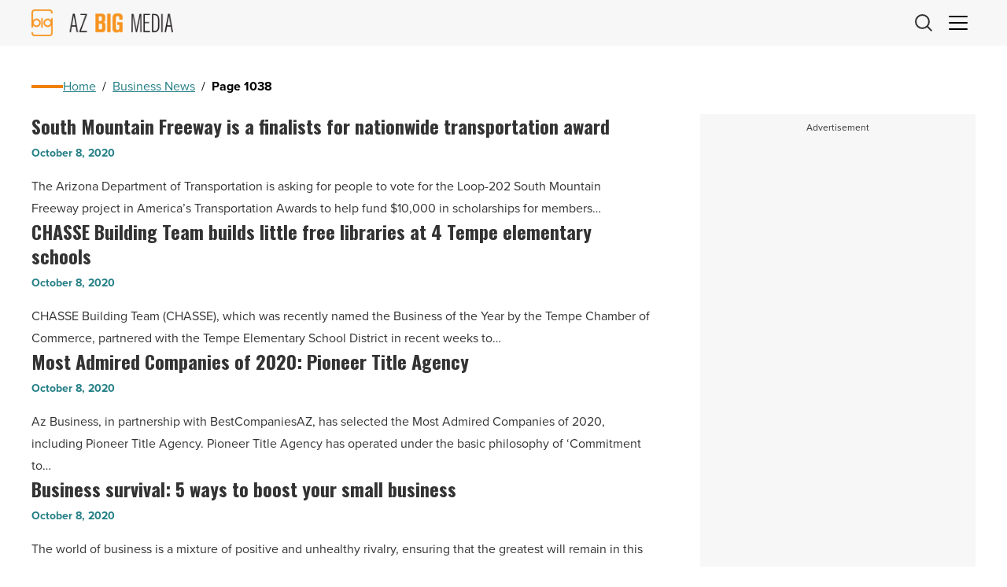

--- FILE ---
content_type: text/html; charset=UTF-8
request_url: https://azbigmedia.com/category/business/page/1038/
body_size: 24430
content:
<!doctype html><html lang="en-US">
<head>
    <meta charset="UTF-8">
<script>
var gform;gform||(document.addEventListener("gform_main_scripts_loaded",function(){gform.scriptsLoaded=!0}),document.addEventListener("gform/theme/scripts_loaded",function(){gform.themeScriptsLoaded=!0}),window.addEventListener("DOMContentLoaded",function(){gform.domLoaded=!0}),gform={domLoaded:!1,scriptsLoaded:!1,themeScriptsLoaded:!1,isFormEditor:()=>"function"==typeof InitializeEditor,callIfLoaded:function(o){return!(!gform.domLoaded||!gform.scriptsLoaded||!gform.themeScriptsLoaded&&!gform.isFormEditor()||(gform.isFormEditor()&&console.warn("The use of gform.initializeOnLoaded() is deprecated in the form editor context and will be removed in Gravity Forms 3.1."),o(),0))},initializeOnLoaded:function(o){gform.callIfLoaded(o)||(document.addEventListener("gform_main_scripts_loaded",()=>{gform.scriptsLoaded=!0,gform.callIfLoaded(o)}),document.addEventListener("gform/theme/scripts_loaded",()=>{gform.themeScriptsLoaded=!0,gform.callIfLoaded(o)}),window.addEventListener("DOMContentLoaded",()=>{gform.domLoaded=!0,gform.callIfLoaded(o)}))},hooks:{action:{},filter:{}},addAction:function(o,r,e,t){gform.addHook("action",o,r,e,t)},addFilter:function(o,r,e,t){gform.addHook("filter",o,r,e,t)},doAction:function(o){gform.doHook("action",o,arguments)},applyFilters:function(o){return gform.doHook("filter",o,arguments)},removeAction:function(o,r){gform.removeHook("action",o,r)},removeFilter:function(o,r,e){gform.removeHook("filter",o,r,e)},addHook:function(o,r,e,t,n){null==gform.hooks[o][r]&&(gform.hooks[o][r]=[]);var d=gform.hooks[o][r];null==n&&(n=r+"_"+d.length),gform.hooks[o][r].push({tag:n,callable:e,priority:t=null==t?10:t})},doHook:function(r,o,e){var t;if(e=Array.prototype.slice.call(e,1),null!=gform.hooks[r][o]&&((o=gform.hooks[r][o]).sort(function(o,r){return o.priority-r.priority}),o.forEach(function(o){"function"!=typeof(t=o.callable)&&(t=window[t]),"action"==r?t.apply(null,e):e[0]=t.apply(null,e)})),"filter"==r)return e[0]},removeHook:function(o,r,t,n){var e;null!=gform.hooks[o][r]&&(e=(e=gform.hooks[o][r]).filter(function(o,r,e){return!!(null!=n&&n!=o.tag||null!=t&&t!=o.priority)}),gform.hooks[o][r]=e)}});
</script>

    <meta http-equiv="X-UA-Compatible" content="IE=edge,chrome=1">
    <meta name="viewport" content="width=device-width, initial-scale=1">
    <!-- Google Tag Manager -->
<script>(function(w,d,s,l,i){w[l]=w[l]||[];w[l].push({'gtm.start':
new Date().getTime(),event:'gtm.js'});var f=d.getElementsByTagName(s)[0],
j=d.createElement(s),dl=l!='dataLayer'?'&l='+l:'';j.async=true;j.src=
'https://www.googletagmanager.com/gtm.js?id='+i+dl;f.parentNode.insertBefore(j,f);
})(window,document,'script','dataLayer','GTM-5ZHFGQG');</script>
<!-- End Google Tag Manager --><meta name='robots' content='index, follow, max-image-preview:large, max-snippet:-1, max-video-preview:-1' />

	<!-- This site is optimized with the Yoast SEO plugin v26.7 - https://yoast.com/wordpress/plugins/seo/ -->
	<title>Business News - Page 1038 of 2354 - AZ Big Media</title>
	<meta name="description" content="We want to keep you up to date on all the latest Arizona business news. Learn about the business opportunities, trends and trendsetters in Arizona." />
	<link rel="canonical" href="https://azbigmedia.com/category/business/page/1038/" />
	<link rel="prev" href="https://azbigmedia.com/category/business/page/1037/" />
	<link rel="next" href="https://azbigmedia.com/category/business/page/1039/" />
	<meta property="og:locale" content="en_US" />
	<meta property="og:type" content="article" />
	<meta property="og:title" content="Business News - Page 1038 of 2354 - AZ Big Media" />
	<meta property="og:description" content="We want to keep you up to date on all the latest Arizona business news. Learn about the business opportunities, trends and trendsetters in Arizona." />
	<meta property="og:url" content="https://azbigmedia.com/category/business/" />
	<meta property="og:site_name" content="AZ Big Media" />
	<meta name="twitter:card" content="summary_large_image" />
	<meta name="twitter:site" content="@AZBigMedia" />
	<script type="application/ld+json" class="yoast-schema-graph">{"@context":"https://schema.org","@graph":[{"@type":"CollectionPage","@id":"https://azbigmedia.com/category/business/","url":"https://azbigmedia.com/category/business/page/1038/","name":"Business News - Page 1038 of 2354 - AZ Big Media","isPartOf":{"@id":"https://azbigmedia.com/#website"},"description":"We want to keep you up to date on all the latest Arizona business news. Learn about the business opportunities, trends and trendsetters in Arizona.","breadcrumb":{"@id":"https://azbigmedia.com/category/business/page/1038/#breadcrumb"},"inLanguage":"en-US"},{"@type":"BreadcrumbList","@id":"https://azbigmedia.com/category/business/page/1038/#breadcrumb","itemListElement":[{"@type":"ListItem","position":1,"name":"Home","item":"https://azbigmedia.com/"},{"@type":"ListItem","position":2,"name":"Business News"}]},{"@type":"WebSite","@id":"https://azbigmedia.com/#website","url":"https://azbigmedia.com/","name":"AZ Big Media","description":"Intelligent. In-depth. Innovative.","publisher":{"@id":"https://azbigmedia.com/#organization"},"potentialAction":[{"@type":"SearchAction","target":{"@type":"EntryPoint","urlTemplate":"https://azbigmedia.com/?s={search_term_string}"},"query-input":{"@type":"PropertyValueSpecification","valueRequired":true,"valueName":"search_term_string"}}],"inLanguage":"en-US"},{"@type":"Organization","@id":"https://azbigmedia.com/#organization","name":"AZ Big Media","url":"https://azbigmedia.com/","logo":{"@type":"ImageObject","inLanguage":"en-US","@id":"https://azbigmedia.com/#/schema/logo/image/","url":"https://azbigmedia.com/wp-content/uploads/2023/01/logo-gold.webp","contentUrl":"https://azbigmedia.com/wp-content/uploads/2023/01/logo-gold.webp","width":463,"height":111,"caption":"AZ Big Media"},"image":{"@id":"https://azbigmedia.com/#/schema/logo/image/"},"sameAs":["https://www.facebook.com/azbigmedia","https://x.com/AZBigMedia","https://instagram.com/azbigmedia","https://www.linkedin.com/company/az-big-media","https://www.pinterest.com/eazonline/","https://www.youtube.com/@AZBigMedia"]}]}</script>
	<!-- / Yoast SEO plugin. -->


<style id='wp-img-auto-sizes-contain-inline-css' type='text/css'>
img:is([sizes=auto i],[sizes^="auto," i]){contain-intrinsic-size:3000px 1500px}
/*# sourceURL=wp-img-auto-sizes-contain-inline-css */
</style>
<style id='wp-block-library-inline-css' type='text/css'>
:root{--wp-block-synced-color:#7a00df;--wp-block-synced-color--rgb:122,0,223;--wp-bound-block-color:var(--wp-block-synced-color);--wp-editor-canvas-background:#ddd;--wp-admin-theme-color:#007cba;--wp-admin-theme-color--rgb:0,124,186;--wp-admin-theme-color-darker-10:#006ba1;--wp-admin-theme-color-darker-10--rgb:0,107,160.5;--wp-admin-theme-color-darker-20:#005a87;--wp-admin-theme-color-darker-20--rgb:0,90,135;--wp-admin-border-width-focus:2px}@media (min-resolution:192dpi){:root{--wp-admin-border-width-focus:1.5px}}.wp-element-button{cursor:pointer}:root .has-very-light-gray-background-color{background-color:#eee}:root .has-very-dark-gray-background-color{background-color:#313131}:root .has-very-light-gray-color{color:#eee}:root .has-very-dark-gray-color{color:#313131}:root .has-vivid-green-cyan-to-vivid-cyan-blue-gradient-background{background:linear-gradient(135deg,#00d084,#0693e3)}:root .has-purple-crush-gradient-background{background:linear-gradient(135deg,#34e2e4,#4721fb 50%,#ab1dfe)}:root .has-hazy-dawn-gradient-background{background:linear-gradient(135deg,#faaca8,#dad0ec)}:root .has-subdued-olive-gradient-background{background:linear-gradient(135deg,#fafae1,#67a671)}:root .has-atomic-cream-gradient-background{background:linear-gradient(135deg,#fdd79a,#004a59)}:root .has-nightshade-gradient-background{background:linear-gradient(135deg,#330968,#31cdcf)}:root .has-midnight-gradient-background{background:linear-gradient(135deg,#020381,#2874fc)}:root{--wp--preset--font-size--normal:16px;--wp--preset--font-size--huge:42px}.has-regular-font-size{font-size:1em}.has-larger-font-size{font-size:2.625em}.has-normal-font-size{font-size:var(--wp--preset--font-size--normal)}.has-huge-font-size{font-size:var(--wp--preset--font-size--huge)}.has-text-align-center{text-align:center}.has-text-align-left{text-align:left}.has-text-align-right{text-align:right}.has-fit-text{white-space:nowrap!important}#end-resizable-editor-section{display:none}.aligncenter{clear:both}.items-justified-left{justify-content:flex-start}.items-justified-center{justify-content:center}.items-justified-right{justify-content:flex-end}.items-justified-space-between{justify-content:space-between}.screen-reader-text{border:0;clip-path:inset(50%);height:1px;margin:-1px;overflow:hidden;padding:0;position:absolute;width:1px;word-wrap:normal!important}.screen-reader-text:focus{background-color:#ddd;clip-path:none;color:#444;display:block;font-size:1em;height:auto;left:5px;line-height:normal;padding:15px 23px 14px;text-decoration:none;top:5px;width:auto;z-index:100000}html :where(.has-border-color){border-style:solid}html :where([style*=border-top-color]){border-top-style:solid}html :where([style*=border-right-color]){border-right-style:solid}html :where([style*=border-bottom-color]){border-bottom-style:solid}html :where([style*=border-left-color]){border-left-style:solid}html :where([style*=border-width]){border-style:solid}html :where([style*=border-top-width]){border-top-style:solid}html :where([style*=border-right-width]){border-right-style:solid}html :where([style*=border-bottom-width]){border-bottom-style:solid}html :where([style*=border-left-width]){border-left-style:solid}html :where(img[class*=wp-image-]){height:auto;max-width:100%}:where(figure){margin:0 0 1em}html :where(.is-position-sticky){--wp-admin--admin-bar--position-offset:var(--wp-admin--admin-bar--height,0px)}@media screen and (max-width:600px){html :where(.is-position-sticky){--wp-admin--admin-bar--position-offset:0px}}

/*# sourceURL=wp-block-library-inline-css */
</style><style id='wp-block-heading-inline-css' type='text/css'>
h1:where(.wp-block-heading).has-background,h2:where(.wp-block-heading).has-background,h3:where(.wp-block-heading).has-background,h4:where(.wp-block-heading).has-background,h5:where(.wp-block-heading).has-background,h6:where(.wp-block-heading).has-background{padding:1.25em 2.375em}h1.has-text-align-left[style*=writing-mode]:where([style*=vertical-lr]),h1.has-text-align-right[style*=writing-mode]:where([style*=vertical-rl]),h2.has-text-align-left[style*=writing-mode]:where([style*=vertical-lr]),h2.has-text-align-right[style*=writing-mode]:where([style*=vertical-rl]),h3.has-text-align-left[style*=writing-mode]:where([style*=vertical-lr]),h3.has-text-align-right[style*=writing-mode]:where([style*=vertical-rl]),h4.has-text-align-left[style*=writing-mode]:where([style*=vertical-lr]),h4.has-text-align-right[style*=writing-mode]:where([style*=vertical-rl]),h5.has-text-align-left[style*=writing-mode]:where([style*=vertical-lr]),h5.has-text-align-right[style*=writing-mode]:where([style*=vertical-rl]),h6.has-text-align-left[style*=writing-mode]:where([style*=vertical-lr]),h6.has-text-align-right[style*=writing-mode]:where([style*=vertical-rl]){rotate:180deg}
/*# sourceURL=https://azbigmedia.com/wp-includes/blocks/heading/style.min.css */
</style>
<style id='wp-block-paragraph-inline-css' type='text/css'>
.is-small-text{font-size:.875em}.is-regular-text{font-size:1em}.is-large-text{font-size:2.25em}.is-larger-text{font-size:3em}.has-drop-cap:not(:focus):first-letter{float:left;font-size:8.4em;font-style:normal;font-weight:100;line-height:.68;margin:.05em .1em 0 0;text-transform:uppercase}body.rtl .has-drop-cap:not(:focus):first-letter{float:none;margin-left:.1em}p.has-drop-cap.has-background{overflow:hidden}:root :where(p.has-background){padding:1.25em 2.375em}:where(p.has-text-color:not(.has-link-color)) a{color:inherit}p.has-text-align-left[style*="writing-mode:vertical-lr"],p.has-text-align-right[style*="writing-mode:vertical-rl"]{rotate:180deg}
/*# sourceURL=https://azbigmedia.com/wp-includes/blocks/paragraph/style.min.css */
</style>
<style id='wp-block-table-inline-css' type='text/css'>
.wp-block-table{overflow-x:auto}.wp-block-table table{border-collapse:collapse;width:100%}.wp-block-table thead{border-bottom:3px solid}.wp-block-table tfoot{border-top:3px solid}.wp-block-table td,.wp-block-table th{border:1px solid;padding:.5em}.wp-block-table .has-fixed-layout{table-layout:fixed;width:100%}.wp-block-table .has-fixed-layout td,.wp-block-table .has-fixed-layout th{word-break:break-word}.wp-block-table.aligncenter,.wp-block-table.alignleft,.wp-block-table.alignright{display:table;width:auto}.wp-block-table.aligncenter td,.wp-block-table.aligncenter th,.wp-block-table.alignleft td,.wp-block-table.alignleft th,.wp-block-table.alignright td,.wp-block-table.alignright th{word-break:break-word}.wp-block-table .has-subtle-light-gray-background-color{background-color:#f3f4f5}.wp-block-table .has-subtle-pale-green-background-color{background-color:#e9fbe5}.wp-block-table .has-subtle-pale-blue-background-color{background-color:#e7f5fe}.wp-block-table .has-subtle-pale-pink-background-color{background-color:#fcf0ef}.wp-block-table.is-style-stripes{background-color:initial;border-collapse:inherit;border-spacing:0}.wp-block-table.is-style-stripes tbody tr:nth-child(odd){background-color:#f0f0f0}.wp-block-table.is-style-stripes.has-subtle-light-gray-background-color tbody tr:nth-child(odd){background-color:#f3f4f5}.wp-block-table.is-style-stripes.has-subtle-pale-green-background-color tbody tr:nth-child(odd){background-color:#e9fbe5}.wp-block-table.is-style-stripes.has-subtle-pale-blue-background-color tbody tr:nth-child(odd){background-color:#e7f5fe}.wp-block-table.is-style-stripes.has-subtle-pale-pink-background-color tbody tr:nth-child(odd){background-color:#fcf0ef}.wp-block-table.is-style-stripes td,.wp-block-table.is-style-stripes th{border-color:#0000}.wp-block-table.is-style-stripes{border-bottom:1px solid #f0f0f0}.wp-block-table .has-border-color td,.wp-block-table .has-border-color th,.wp-block-table .has-border-color tr,.wp-block-table .has-border-color>*{border-color:inherit}.wp-block-table table[style*=border-top-color] tr:first-child,.wp-block-table table[style*=border-top-color] tr:first-child td,.wp-block-table table[style*=border-top-color] tr:first-child th,.wp-block-table table[style*=border-top-color]>*,.wp-block-table table[style*=border-top-color]>* td,.wp-block-table table[style*=border-top-color]>* th{border-top-color:inherit}.wp-block-table table[style*=border-top-color] tr:not(:first-child){border-top-color:initial}.wp-block-table table[style*=border-right-color] td:last-child,.wp-block-table table[style*=border-right-color] th,.wp-block-table table[style*=border-right-color] tr,.wp-block-table table[style*=border-right-color]>*{border-right-color:inherit}.wp-block-table table[style*=border-bottom-color] tr:last-child,.wp-block-table table[style*=border-bottom-color] tr:last-child td,.wp-block-table table[style*=border-bottom-color] tr:last-child th,.wp-block-table table[style*=border-bottom-color]>*,.wp-block-table table[style*=border-bottom-color]>* td,.wp-block-table table[style*=border-bottom-color]>* th{border-bottom-color:inherit}.wp-block-table table[style*=border-bottom-color] tr:not(:last-child){border-bottom-color:initial}.wp-block-table table[style*=border-left-color] td:first-child,.wp-block-table table[style*=border-left-color] th,.wp-block-table table[style*=border-left-color] tr,.wp-block-table table[style*=border-left-color]>*{border-left-color:inherit}.wp-block-table table[style*=border-style] td,.wp-block-table table[style*=border-style] th,.wp-block-table table[style*=border-style] tr,.wp-block-table table[style*=border-style]>*{border-style:inherit}.wp-block-table table[style*=border-width] td,.wp-block-table table[style*=border-width] th,.wp-block-table table[style*=border-width] tr,.wp-block-table table[style*=border-width]>*{border-style:inherit;border-width:inherit}
/*# sourceURL=https://azbigmedia.com/wp-includes/blocks/table/style.min.css */
</style>
<style id='global-styles-inline-css' type='text/css'>
:root{--wp--preset--aspect-ratio--square: 1;--wp--preset--aspect-ratio--4-3: 4/3;--wp--preset--aspect-ratio--3-4: 3/4;--wp--preset--aspect-ratio--3-2: 3/2;--wp--preset--aspect-ratio--2-3: 2/3;--wp--preset--aspect-ratio--16-9: 16/9;--wp--preset--aspect-ratio--9-16: 9/16;--wp--preset--color--black: #000000;--wp--preset--color--cyan-bluish-gray: #abb8c3;--wp--preset--color--white: #ffffff;--wp--preset--color--pale-pink: #f78da7;--wp--preset--color--vivid-red: #cf2e2e;--wp--preset--color--luminous-vivid-orange: #ff6900;--wp--preset--color--luminous-vivid-amber: #fcb900;--wp--preset--color--light-green-cyan: #7bdcb5;--wp--preset--color--vivid-green-cyan: #00d084;--wp--preset--color--pale-cyan-blue: #8ed1fc;--wp--preset--color--vivid-cyan-blue: #0693e3;--wp--preset--color--vivid-purple: #9b51e0;--wp--preset--color--primary: #257F86;--wp--preset--color--secondary: #F08007;--wp--preset--color--dark: #000000;--wp--preset--color--dark-gray: #333333;--wp--preset--color--gray: #CCCCCC;--wp--preset--color--light-gray: #F7F7F7;--wp--preset--color--light: #FFFFFF;--wp--preset--gradient--vivid-cyan-blue-to-vivid-purple: linear-gradient(135deg,rgb(6,147,227) 0%,rgb(155,81,224) 100%);--wp--preset--gradient--light-green-cyan-to-vivid-green-cyan: linear-gradient(135deg,rgb(122,220,180) 0%,rgb(0,208,130) 100%);--wp--preset--gradient--luminous-vivid-amber-to-luminous-vivid-orange: linear-gradient(135deg,rgb(252,185,0) 0%,rgb(255,105,0) 100%);--wp--preset--gradient--luminous-vivid-orange-to-vivid-red: linear-gradient(135deg,rgb(255,105,0) 0%,rgb(207,46,46) 100%);--wp--preset--gradient--very-light-gray-to-cyan-bluish-gray: linear-gradient(135deg,rgb(238,238,238) 0%,rgb(169,184,195) 100%);--wp--preset--gradient--cool-to-warm-spectrum: linear-gradient(135deg,rgb(74,234,220) 0%,rgb(151,120,209) 20%,rgb(207,42,186) 40%,rgb(238,44,130) 60%,rgb(251,105,98) 80%,rgb(254,248,76) 100%);--wp--preset--gradient--blush-light-purple: linear-gradient(135deg,rgb(255,206,236) 0%,rgb(152,150,240) 100%);--wp--preset--gradient--blush-bordeaux: linear-gradient(135deg,rgb(254,205,165) 0%,rgb(254,45,45) 50%,rgb(107,0,62) 100%);--wp--preset--gradient--luminous-dusk: linear-gradient(135deg,rgb(255,203,112) 0%,rgb(199,81,192) 50%,rgb(65,88,208) 100%);--wp--preset--gradient--pale-ocean: linear-gradient(135deg,rgb(255,245,203) 0%,rgb(182,227,212) 50%,rgb(51,167,181) 100%);--wp--preset--gradient--electric-grass: linear-gradient(135deg,rgb(202,248,128) 0%,rgb(113,206,126) 100%);--wp--preset--gradient--midnight: linear-gradient(135deg,rgb(2,3,129) 0%,rgb(40,116,252) 100%);--wp--preset--font-size--small: 13px;--wp--preset--font-size--medium: 20px;--wp--preset--font-size--large: 36px;--wp--preset--font-size--x-large: 42px;--wp--preset--spacing--20: 0.44rem;--wp--preset--spacing--30: 0.67rem;--wp--preset--spacing--40: 1rem;--wp--preset--spacing--50: 1.5rem;--wp--preset--spacing--60: 2.25rem;--wp--preset--spacing--70: 3.38rem;--wp--preset--spacing--80: 5.06rem;--wp--preset--shadow--natural: 6px 6px 9px rgba(0, 0, 0, 0.2);--wp--preset--shadow--deep: 12px 12px 50px rgba(0, 0, 0, 0.4);--wp--preset--shadow--sharp: 6px 6px 0px rgba(0, 0, 0, 0.2);--wp--preset--shadow--outlined: 6px 6px 0px -3px rgb(255, 255, 255), 6px 6px rgb(0, 0, 0);--wp--preset--shadow--crisp: 6px 6px 0px rgb(0, 0, 0);}:root { --wp--style--global--content-size: 95%;--wp--style--global--wide-size: 95%; }:where(body) { margin: 0; }.wp-site-blocks > .alignleft { float: left; margin-right: 2em; }.wp-site-blocks > .alignright { float: right; margin-left: 2em; }.wp-site-blocks > .aligncenter { justify-content: center; margin-left: auto; margin-right: auto; }:where(.wp-site-blocks) > * { margin-block-start: 1.5rem; margin-block-end: 0; }:where(.wp-site-blocks) > :first-child { margin-block-start: 0; }:where(.wp-site-blocks) > :last-child { margin-block-end: 0; }:root { --wp--style--block-gap: 1.5rem; }:root :where(.is-layout-flow) > :first-child{margin-block-start: 0;}:root :where(.is-layout-flow) > :last-child{margin-block-end: 0;}:root :where(.is-layout-flow) > *{margin-block-start: 1.5rem;margin-block-end: 0;}:root :where(.is-layout-constrained) > :first-child{margin-block-start: 0;}:root :where(.is-layout-constrained) > :last-child{margin-block-end: 0;}:root :where(.is-layout-constrained) > *{margin-block-start: 1.5rem;margin-block-end: 0;}:root :where(.is-layout-flex){gap: 1.5rem;}:root :where(.is-layout-grid){gap: 1.5rem;}.is-layout-flow > .alignleft{float: left;margin-inline-start: 0;margin-inline-end: 2em;}.is-layout-flow > .alignright{float: right;margin-inline-start: 2em;margin-inline-end: 0;}.is-layout-flow > .aligncenter{margin-left: auto !important;margin-right: auto !important;}.is-layout-constrained > .alignleft{float: left;margin-inline-start: 0;margin-inline-end: 2em;}.is-layout-constrained > .alignright{float: right;margin-inline-start: 2em;margin-inline-end: 0;}.is-layout-constrained > .aligncenter{margin-left: auto !important;margin-right: auto !important;}.is-layout-constrained > :where(:not(.alignleft):not(.alignright):not(.alignfull)){max-width: var(--wp--style--global--content-size);margin-left: auto !important;margin-right: auto !important;}.is-layout-constrained > .alignwide{max-width: var(--wp--style--global--wide-size);}body .is-layout-flex{display: flex;}.is-layout-flex{flex-wrap: wrap;align-items: center;}.is-layout-flex > :is(*, div){margin: 0;}body .is-layout-grid{display: grid;}.is-layout-grid > :is(*, div){margin: 0;}body{padding-top: var(--wp--preset--spacing--40);padding-right: var(--wp--preset--spacing--30);padding-bottom: var(--wp--preset--spacing--40);padding-left: var(--wp--preset--spacing--30);}a:where(:not(.wp-element-button)){text-decoration: underline;}:root :where(.wp-element-button, .wp-block-button__link){background-color: #32373c;border-width: 0;color: #fff;font-family: inherit;font-size: inherit;font-style: inherit;font-weight: inherit;letter-spacing: inherit;line-height: inherit;padding-top: calc(0.667em + 2px);padding-right: calc(1.333em + 2px);padding-bottom: calc(0.667em + 2px);padding-left: calc(1.333em + 2px);text-decoration: none;text-transform: inherit;}.has-black-color{color: var(--wp--preset--color--black) !important;}.has-cyan-bluish-gray-color{color: var(--wp--preset--color--cyan-bluish-gray) !important;}.has-white-color{color: var(--wp--preset--color--white) !important;}.has-pale-pink-color{color: var(--wp--preset--color--pale-pink) !important;}.has-vivid-red-color{color: var(--wp--preset--color--vivid-red) !important;}.has-luminous-vivid-orange-color{color: var(--wp--preset--color--luminous-vivid-orange) !important;}.has-luminous-vivid-amber-color{color: var(--wp--preset--color--luminous-vivid-amber) !important;}.has-light-green-cyan-color{color: var(--wp--preset--color--light-green-cyan) !important;}.has-vivid-green-cyan-color{color: var(--wp--preset--color--vivid-green-cyan) !important;}.has-pale-cyan-blue-color{color: var(--wp--preset--color--pale-cyan-blue) !important;}.has-vivid-cyan-blue-color{color: var(--wp--preset--color--vivid-cyan-blue) !important;}.has-vivid-purple-color{color: var(--wp--preset--color--vivid-purple) !important;}.has-primary-color{color: var(--wp--preset--color--primary) !important;}.has-secondary-color{color: var(--wp--preset--color--secondary) !important;}.has-dark-color{color: var(--wp--preset--color--dark) !important;}.has-dark-gray-color{color: var(--wp--preset--color--dark-gray) !important;}.has-gray-color{color: var(--wp--preset--color--gray) !important;}.has-light-gray-color{color: var(--wp--preset--color--light-gray) !important;}.has-light-color{color: var(--wp--preset--color--light) !important;}.has-black-background-color{background-color: var(--wp--preset--color--black) !important;}.has-cyan-bluish-gray-background-color{background-color: var(--wp--preset--color--cyan-bluish-gray) !important;}.has-white-background-color{background-color: var(--wp--preset--color--white) !important;}.has-pale-pink-background-color{background-color: var(--wp--preset--color--pale-pink) !important;}.has-vivid-red-background-color{background-color: var(--wp--preset--color--vivid-red) !important;}.has-luminous-vivid-orange-background-color{background-color: var(--wp--preset--color--luminous-vivid-orange) !important;}.has-luminous-vivid-amber-background-color{background-color: var(--wp--preset--color--luminous-vivid-amber) !important;}.has-light-green-cyan-background-color{background-color: var(--wp--preset--color--light-green-cyan) !important;}.has-vivid-green-cyan-background-color{background-color: var(--wp--preset--color--vivid-green-cyan) !important;}.has-pale-cyan-blue-background-color{background-color: var(--wp--preset--color--pale-cyan-blue) !important;}.has-vivid-cyan-blue-background-color{background-color: var(--wp--preset--color--vivid-cyan-blue) !important;}.has-vivid-purple-background-color{background-color: var(--wp--preset--color--vivid-purple) !important;}.has-primary-background-color{background-color: var(--wp--preset--color--primary) !important;}.has-secondary-background-color{background-color: var(--wp--preset--color--secondary) !important;}.has-dark-background-color{background-color: var(--wp--preset--color--dark) !important;}.has-dark-gray-background-color{background-color: var(--wp--preset--color--dark-gray) !important;}.has-gray-background-color{background-color: var(--wp--preset--color--gray) !important;}.has-light-gray-background-color{background-color: var(--wp--preset--color--light-gray) !important;}.has-light-background-color{background-color: var(--wp--preset--color--light) !important;}.has-black-border-color{border-color: var(--wp--preset--color--black) !important;}.has-cyan-bluish-gray-border-color{border-color: var(--wp--preset--color--cyan-bluish-gray) !important;}.has-white-border-color{border-color: var(--wp--preset--color--white) !important;}.has-pale-pink-border-color{border-color: var(--wp--preset--color--pale-pink) !important;}.has-vivid-red-border-color{border-color: var(--wp--preset--color--vivid-red) !important;}.has-luminous-vivid-orange-border-color{border-color: var(--wp--preset--color--luminous-vivid-orange) !important;}.has-luminous-vivid-amber-border-color{border-color: var(--wp--preset--color--luminous-vivid-amber) !important;}.has-light-green-cyan-border-color{border-color: var(--wp--preset--color--light-green-cyan) !important;}.has-vivid-green-cyan-border-color{border-color: var(--wp--preset--color--vivid-green-cyan) !important;}.has-pale-cyan-blue-border-color{border-color: var(--wp--preset--color--pale-cyan-blue) !important;}.has-vivid-cyan-blue-border-color{border-color: var(--wp--preset--color--vivid-cyan-blue) !important;}.has-vivid-purple-border-color{border-color: var(--wp--preset--color--vivid-purple) !important;}.has-primary-border-color{border-color: var(--wp--preset--color--primary) !important;}.has-secondary-border-color{border-color: var(--wp--preset--color--secondary) !important;}.has-dark-border-color{border-color: var(--wp--preset--color--dark) !important;}.has-dark-gray-border-color{border-color: var(--wp--preset--color--dark-gray) !important;}.has-gray-border-color{border-color: var(--wp--preset--color--gray) !important;}.has-light-gray-border-color{border-color: var(--wp--preset--color--light-gray) !important;}.has-light-border-color{border-color: var(--wp--preset--color--light) !important;}.has-vivid-cyan-blue-to-vivid-purple-gradient-background{background: var(--wp--preset--gradient--vivid-cyan-blue-to-vivid-purple) !important;}.has-light-green-cyan-to-vivid-green-cyan-gradient-background{background: var(--wp--preset--gradient--light-green-cyan-to-vivid-green-cyan) !important;}.has-luminous-vivid-amber-to-luminous-vivid-orange-gradient-background{background: var(--wp--preset--gradient--luminous-vivid-amber-to-luminous-vivid-orange) !important;}.has-luminous-vivid-orange-to-vivid-red-gradient-background{background: var(--wp--preset--gradient--luminous-vivid-orange-to-vivid-red) !important;}.has-very-light-gray-to-cyan-bluish-gray-gradient-background{background: var(--wp--preset--gradient--very-light-gray-to-cyan-bluish-gray) !important;}.has-cool-to-warm-spectrum-gradient-background{background: var(--wp--preset--gradient--cool-to-warm-spectrum) !important;}.has-blush-light-purple-gradient-background{background: var(--wp--preset--gradient--blush-light-purple) !important;}.has-blush-bordeaux-gradient-background{background: var(--wp--preset--gradient--blush-bordeaux) !important;}.has-luminous-dusk-gradient-background{background: var(--wp--preset--gradient--luminous-dusk) !important;}.has-pale-ocean-gradient-background{background: var(--wp--preset--gradient--pale-ocean) !important;}.has-electric-grass-gradient-background{background: var(--wp--preset--gradient--electric-grass) !important;}.has-midnight-gradient-background{background: var(--wp--preset--gradient--midnight) !important;}.has-small-font-size{font-size: var(--wp--preset--font-size--small) !important;}.has-medium-font-size{font-size: var(--wp--preset--font-size--medium) !important;}.has-large-font-size{font-size: var(--wp--preset--font-size--large) !important;}.has-x-large-font-size{font-size: var(--wp--preset--font-size--x-large) !important;}
/*# sourceURL=global-styles-inline-css */
</style>

<link rel='stylesheet' id='block-publications-css' href='https://azbigmedia.com/wp-content/themes/azbigmedia-new/assets/dist/css/blocks/publications/block.css?ver=1754680237' type='text/css' media='all' />
<link rel='stylesheet' id='blufish_global-css' href='https://azbigmedia.com/wp-content/themes/azbigmedia-new/assets/dist/css/blufish.css?ver=1754680228' type='text/css' media='all' />
<link rel='stylesheet' id='font-css' href='//use.typekit.net/tdz6gdm.css' type='text/css' media='all' />
<link rel='stylesheet' id='font-2-css' href='//fonts.googleapis.com/css2?family=Oswald%3Awght%40400%3B700&#038;display=swap' type='text/css' media='all' />
<link rel='stylesheet' id='post-category-css' href='https://azbigmedia.com/wp-content/themes/azbigmedia-new/assets/dist/css/post-types/post/category/category.css?ver=1754680242' type='text/css' media='all' />
<!--n2css--><!--n2js--><script src="https://securepubads.g.doubleclick.net/tag/js/gpt.js" id="google-ad-manager-global-js" async data-wp-strategy="async"></script>
<script>const pageTargeting = {"page":"business","category":"business"};</script><link rel="icon" href="https://azbigmedia.com/wp-content/uploads/2023/10/fav-150x150.png" sizes="32x32" />
<link rel="icon" href="https://azbigmedia.com/wp-content/uploads/2023/10/fav-300x300.png" sizes="192x192" />
<link rel="apple-touch-icon" href="https://azbigmedia.com/wp-content/uploads/2023/10/fav-300x300.png" />
<meta name="msapplication-TileImage" content="https://azbigmedia.com/wp-content/uploads/2023/10/fav-300x300.png" />
<link rel='stylesheet' id='gform_basic-css' href='https://azbigmedia.com/wp-content/plugins/gravityforms/assets/css/dist/basic.min.css?ver=1768133761' type='text/css' media='all' />
<link rel='stylesheet' id='gform_theme_components-css' href='https://azbigmedia.com/wp-content/plugins/gravityforms/assets/css/dist/theme-components.min.css?ver=1768133761' type='text/css' media='all' />
<link rel='stylesheet' id='gform_theme-css' href='https://azbigmedia.com/wp-content/plugins/gravityforms/assets/css/dist/theme.min.css?ver=1768133761' type='text/css' media='all' />
</head>
<body class="archive paged category category-business category-5988 paged-1038 category-paged-1038 wp-theme-azbigmedia-new"><!-- Google Tag Manager (noscript) -->
<noscript><iframe src="https://www.googletagmanager.com/ns.html?id=GTM-5ZHFGQG"
height="0" width="0" style="display:none;visibility:hidden"></iframe></noscript>
<!-- End Google Tag Manager (noscript) --><div class="SiteHeader__display-ad js-site-header-display-ad">
            <div class="ad js-ad show-label" data-id=div-gpt-ad-1668785183971-0 data-sizes="[[300, 50], [468, 60], [970, 90], [728, 90], [970, 250], [320, 50], [320, 100], [300, 100]]" data-path="/61417538/Header_Display_Ad" data-collapse="1">
        <div id="div-gpt-ad-1668785183971-0"></div>
    </div>
</div>
<header class="SiteHeader js-site-header">
    <div class="SiteHeader__top">
        <div class="SiteHeader__buttons">
            <button class="SiteHeader__button SiteHeader__button--nav js-site-header-trigger"><div><span></span></div></button>
                            <button class="SiteHeader__button SiteHeader__button--icon js-site-header-search" data-micromodal-trigger="modal-search">
                    <svg xmlns="http://www.w3.org/2000/svg" width="21.717" height="21.697" viewBox="0 0 21.717 21.697"><g transform="translate(-3.5 -3.5)"><path d="M21.167,12.833A8.333,8.333,0,1,1,12.833,4.5a8.333,8.333,0,0,1,8.333,8.333Z" transform="translate(0 0)" fill="none" stroke="#333" stroke-linejoin="round" stroke-width="2"/><path d="M30.808,30.978l-5.833-6" transform="translate(-6.308 -6.478)" fill="none" stroke="#333" stroke-linejoin="round" stroke-width="2"/></g></svg>
                </button>
                    </div>
        <a href="https://azbigmedia.com" class="SiteHeader__logo">
            <span class="screen-reader-text">AZ Big Media Logo</span>
            <img src="https://azbigmedia.com/wp-content/uploads/2026/01/AZBIGMEDIA2639x505-2026-1.png" alt="AZ Big Media">
        </a>
    </div>
	<nav class="SiteHeader__nav js-site-nav">
    <div class="SiteHeader__nav-top SiteHeader__nav-mobile">
        <a href="https://azbigmedia.com" class="SiteHeader__logo">
            <img src="https://azbigmedia.com/wp-content/uploads/2026/01/AZBIGMEDIA2639x505-2026-1.png" alt="AZ Big Media Logo">
        </a>
        <button class="SiteHeader__button SiteHeader__button--icon js-site-nav-close"><svg xmlns="http://www.w3.org/2000/svg" width="21.213" height="21.213" viewBox="0 0 21.213 21.213"><g transform="translate(-67.393 -25.393)"><line x2="28" transform="translate(68.101 26.101) rotate(45)" fill="none" stroke="#333" stroke-width="2"/><line x2="28" transform="translate(68.101 45.899) rotate(-45)" fill="none" stroke="#333" stroke-width="2"/></g></svg></button>
    </div>
            <div class="SiteHeader__nav-search SiteHeader__nav-mobile">
            <form action="/" method="get" class="search-form search-form--header-mobile">
        <input type="text" name="s" id="search" class="search-form__input" placeholder="Search..." value="">

                        <input type="hidden" name="post_type[]" value="post" />
                <button type="submit" class="search-form__button"><span class="screen-reader-text">Search</span><svg xmlns="http://www.w3.org/2000/svg" width="21.717" height="21.697" viewBox="0 0 21.717 21.697"><g transform="translate(-3.5 -3.5)"><path d="M21.167,12.833A8.333,8.333,0,1,1,12.833,4.5a8.333,8.333,0,0,1,8.333,8.333Z" transform="translate(0 0)" fill="none" stroke="#333" stroke-linejoin="round" stroke-width="2"/><path d="M30.808,30.978l-5.833-6" transform="translate(-6.308 -6.478)" fill="none" stroke="#333" stroke-linejoin="round" stroke-width="2"/></g></svg></button>
</form>
        </div>
        <ul class="SiteHeader__menu js-site-menu-header js-site-menu-header accordions js-accordions" data-expand="multi">
                                
                                        
                                        
            <li class="SiteHeader__menu-item business menu-item menu-item-type-taxonomy menu-item-object-category current-menu-item menu-item-has-children accordion js-accordion category-list">
                <div class="SiteHeader__menu-item-title">
                    <a class="SiteHeader__menu-link no-style" href="https://azbigmedia.com/category/business/"><span>Business</span></a>
                                            <span class="SiteHeader__menu-item-dropdown js-accordion-header"><!-- Generated by IcoMoon.io -->
<svg version="1.1" xmlns="http://www.w3.org/2000/svg" width="1024" height="1024" viewBox="0 0 1024 1024">
<title></title>
<g id="icomoon-ignore">
</g>
<path fill="#585E6A" d="M334.461 397.266l177.769 175.982 177.766-175.982c17.869-17.688 46.733-17.688 64.602 0s17.869 46.262 0 63.952l-210.3 208.183c-17.865 17.685-46.733 17.685-64.597 0l-210.3-208.183c-17.868-17.69-17.868-46.263 0-63.952 17.869-17.235 47.191-17.688 65.060 0v0z"></path>
</svg>
</span>
                                    </div>

                                            
    
            
        <ul class="SiteHeader__menu level-1 accordion__content js-accordion-content accordions js-accordions" data-expand="multi">
                            <li class="SiteHeader__menu-item">
                    <div class="SiteHeader__menu-item-title">
                        <a href="" class="SiteHeader__menu-link no-style"><span>Excellence in Banking 2026</span></a>
                                            </div>
                                    </li>
                            <li class="SiteHeader__menu-item">
                    <div class="SiteHeader__menu-item-title">
                        <a href="" class="SiteHeader__menu-link no-style"><span>MAC 2025</span></a>
                                            </div>
                                    </li>
                            <li class="SiteHeader__menu-item">
                    <div class="SiteHeader__menu-item-title">
                        <a href="" class="SiteHeader__menu-link no-style"><span>MIW 2025</span></a>
                                            </div>
                                    </li>
                            <li class="SiteHeader__menu-item">
                    <div class="SiteHeader__menu-item-title">
                        <a href="" class="SiteHeader__menu-link no-style"><span>MIW 2022</span></a>
                                            </div>
                                    </li>
                            <li class="SiteHeader__menu-item">
                    <div class="SiteHeader__menu-item-title">
                        <a href="" class="SiteHeader__menu-link no-style"><span>Podcast</span></a>
                                            </div>
                                    </li>
                            <li class="SiteHeader__menu-item">
                    <div class="SiteHeader__menu-item-title">
                        <a href="" class="SiteHeader__menu-link no-style"><span>Ranking Arizona</span></a>
                                            </div>
                                    </li>
                            <li class="SiteHeader__menu-item">
                    <div class="SiteHeader__menu-item-title">
                        <a href="" class="SiteHeader__menu-link no-style"><span>Aerospace</span></a>
                                            </div>
                                    </li>
                            <li class="SiteHeader__menu-item">
                    <div class="SiteHeader__menu-item-title">
                        <a href="" class="SiteHeader__menu-link no-style"><span>Banking</span></a>
                                            </div>
                                    </li>
                            <li class="SiteHeader__menu-item">
                    <div class="SiteHeader__menu-item-title">
                        <a href="" class="SiteHeader__menu-link no-style"><span>Bioscience</span></a>
                                            </div>
                                    </li>
                            <li class="SiteHeader__menu-item accordion js-accordion">
                    <div class="SiteHeader__menu-item-title">
                        <a href="" class="SiteHeader__menu-link no-style"><span>Business Angels</span></a>
                        <span class="SiteHeader__menu-item-dropdown js-accordion-header"><!-- Generated by IcoMoon.io -->
<svg version="1.1" xmlns="http://www.w3.org/2000/svg" width="1024" height="1024" viewBox="0 0 1024 1024">
<title></title>
<g id="icomoon-ignore">
</g>
<path fill="#585E6A" d="M334.461 397.266l177.769 175.982 177.766-175.982c17.869-17.688 46.733-17.688 64.602 0s17.869 46.262 0 63.952l-210.3 208.183c-17.865 17.685-46.733 17.685-64.597 0l-210.3-208.183c-17.868-17.69-17.868-46.263 0-63.952 17.869-17.235 47.191-17.688 65.060 0v0z"></path>
</svg>
</span>                    </div>
                                            <div class="accordion__content js-accordion-content">
                                    
        <ul class="SiteHeader__menu level-2 accordion__content js-accordion-content accordions js-accordions" data-expand="multi">
                            <li class="SiteHeader__menu-item">
                    <div class="SiteHeader__menu-item-title">
                        <a href="" class="SiteHeader__menu-link no-style"><span>Nonprofit</span></a>
                                            </div>
                                    </li>
                    </ul>
    
                        </div>
                                    </li>
                            <li class="SiteHeader__menu-item accordion js-accordion">
                    <div class="SiteHeader__menu-item-title">
                        <a href="" class="SiteHeader__menu-link no-style"><span>Business Leaders</span></a>
                        <span class="SiteHeader__menu-item-dropdown js-accordion-header"><!-- Generated by IcoMoon.io -->
<svg version="1.1" xmlns="http://www.w3.org/2000/svg" width="1024" height="1024" viewBox="0 0 1024 1024">
<title></title>
<g id="icomoon-ignore">
</g>
<path fill="#585E6A" d="M334.461 397.266l177.769 175.982 177.766-175.982c17.869-17.688 46.733-17.688 64.602 0s17.869 46.262 0 63.952l-210.3 208.183c-17.865 17.685-46.733 17.685-64.597 0l-210.3-208.183c-17.868-17.69-17.868-46.263 0-63.952 17.869-17.235 47.191-17.688 65.060 0v0z"></path>
</svg>
</span>                    </div>
                                            <div class="accordion__content js-accordion-content">
                                    
        <ul class="SiteHeader__menu level-2 accordion__content js-accordion-content accordions js-accordions" data-expand="multi">
                            <li class="SiteHeader__menu-item">
                    <div class="SiteHeader__menu-item-title">
                        <a href="" class="SiteHeader__menu-link no-style"><span>CEO Series</span></a>
                                            </div>
                                    </li>
                            <li class="SiteHeader__menu-item accordion js-accordion">
                    <div class="SiteHeader__menu-item-title">
                        <a href="" class="SiteHeader__menu-link no-style"><span>Newsmakers</span></a>
                        <span class="SiteHeader__menu-item-dropdown js-accordion-header"><!-- Generated by IcoMoon.io -->
<svg version="1.1" xmlns="http://www.w3.org/2000/svg" width="1024" height="1024" viewBox="0 0 1024 1024">
<title></title>
<g id="icomoon-ignore">
</g>
<path fill="#585E6A" d="M334.461 397.266l177.769 175.982 177.766-175.982c17.869-17.688 46.733-17.688 64.602 0s17.869 46.262 0 63.952l-210.3 208.183c-17.865 17.685-46.733 17.685-64.597 0l-210.3-208.183c-17.868-17.69-17.868-46.263 0-63.952 17.869-17.235 47.191-17.688 65.060 0v0z"></path>
</svg>
</span>                    </div>
                                            <div class="accordion__content js-accordion-content">
                                    
        <ul class="SiteHeader__menu level-3 accordion__content js-accordion-content accordions js-accordions" data-expand="multi">
                            <li class="SiteHeader__menu-item accordion js-accordion">
                    <div class="SiteHeader__menu-item-title">
                        <a href="" class="SiteHeader__menu-link no-style"><span>Companies In The News</span></a>
                        <span class="SiteHeader__menu-item-dropdown js-accordion-header"><!-- Generated by IcoMoon.io -->
<svg version="1.1" xmlns="http://www.w3.org/2000/svg" width="1024" height="1024" viewBox="0 0 1024 1024">
<title></title>
<g id="icomoon-ignore">
</g>
<path fill="#585E6A" d="M334.461 397.266l177.769 175.982 177.766-175.982c17.869-17.688 46.733-17.688 64.602 0s17.869 46.262 0 63.952l-210.3 208.183c-17.865 17.685-46.733 17.685-64.597 0l-210.3-208.183c-17.868-17.69-17.868-46.263 0-63.952 17.869-17.235 47.191-17.688 65.060 0v0z"></path>
</svg>
</span>                    </div>
                                            <div class="accordion__content js-accordion-content">
                                    
        <ul class="SiteHeader__menu level-4 accordion__content js-accordion-content accordions js-accordions" data-expand="multi">
                            <li class="SiteHeader__menu-item">
                    <div class="SiteHeader__menu-item-title">
                        <a href="" class="SiteHeader__menu-link no-style"><span>MAC 2021</span></a>
                                            </div>
                                    </li>
                    </ul>
    
                        </div>
                                    </li>
                    </ul>
    
                        </div>
                                    </li>
                            <li class="SiteHeader__menu-item accordion js-accordion">
                    <div class="SiteHeader__menu-item-title">
                        <a href="" class="SiteHeader__menu-link no-style"><span>Women In Business</span></a>
                        <span class="SiteHeader__menu-item-dropdown js-accordion-header"><!-- Generated by IcoMoon.io -->
<svg version="1.1" xmlns="http://www.w3.org/2000/svg" width="1024" height="1024" viewBox="0 0 1024 1024">
<title></title>
<g id="icomoon-ignore">
</g>
<path fill="#585E6A" d="M334.461 397.266l177.769 175.982 177.766-175.982c17.869-17.688 46.733-17.688 64.602 0s17.869 46.262 0 63.952l-210.3 208.183c-17.865 17.685-46.733 17.685-64.597 0l-210.3-208.183c-17.868-17.69-17.868-46.263 0-63.952 17.869-17.235 47.191-17.688 65.060 0v0z"></path>
</svg>
</span>                    </div>
                                            <div class="accordion__content js-accordion-content">
                                    
        <ul class="SiteHeader__menu level-3 accordion__content js-accordion-content accordions js-accordions" data-expand="multi">
                            <li class="SiteHeader__menu-item">
                    <div class="SiteHeader__menu-item-title">
                        <a href="" class="SiteHeader__menu-link no-style"><span>MIW 2021</span></a>
                                            </div>
                                    </li>
                            <li class="SiteHeader__menu-item">
                    <div class="SiteHeader__menu-item-title">
                        <a href="" class="SiteHeader__menu-link no-style"><span>MIW 2020</span></a>
                                            </div>
                                    </li>
                    </ul>
    
                        </div>
                                    </li>
                    </ul>
    
                        </div>
                                    </li>
                            <li class="SiteHeader__menu-item">
                    <div class="SiteHeader__menu-item-title">
                        <a href="" class="SiteHeader__menu-link no-style"><span>Consumer News</span></a>
                                            </div>
                                    </li>
                            <li class="SiteHeader__menu-item accordion js-accordion">
                    <div class="SiteHeader__menu-item-title">
                        <a href="" class="SiteHeader__menu-link no-style"><span>Economic Development</span></a>
                        <span class="SiteHeader__menu-item-dropdown js-accordion-header"><!-- Generated by IcoMoon.io -->
<svg version="1.1" xmlns="http://www.w3.org/2000/svg" width="1024" height="1024" viewBox="0 0 1024 1024">
<title></title>
<g id="icomoon-ignore">
</g>
<path fill="#585E6A" d="M334.461 397.266l177.769 175.982 177.766-175.982c17.869-17.688 46.733-17.688 64.602 0s17.869 46.262 0 63.952l-210.3 208.183c-17.865 17.685-46.733 17.685-64.597 0l-210.3-208.183c-17.868-17.69-17.868-46.263 0-63.952 17.869-17.235 47.191-17.688 65.060 0v0z"></path>
</svg>
</span>                    </div>
                                            <div class="accordion__content js-accordion-content">
                                    
        <ul class="SiteHeader__menu level-2 accordion__content js-accordion-content accordions js-accordions" data-expand="multi">
                            <li class="SiteHeader__menu-item">
                    <div class="SiteHeader__menu-item-title">
                        <a href="" class="SiteHeader__menu-link no-style"><span>Associations</span></a>
                                            </div>
                                    </li>
                    </ul>
    
                        </div>
                                    </li>
                            <li class="SiteHeader__menu-item">
                    <div class="SiteHeader__menu-item-title">
                        <a href="" class="SiteHeader__menu-link no-style"><span>Economy</span></a>
                                            </div>
                                    </li>
                            <li class="SiteHeader__menu-item">
                    <div class="SiteHeader__menu-item-title">
                        <a href="" class="SiteHeader__menu-link no-style"><span>Education</span></a>
                                            </div>
                                    </li>
                            <li class="SiteHeader__menu-item">
                    <div class="SiteHeader__menu-item-title">
                        <a href="" class="SiteHeader__menu-link no-style"><span>Energy</span></a>
                                            </div>
                                    </li>
                            <li class="SiteHeader__menu-item">
                    <div class="SiteHeader__menu-item-title">
                        <a href="" class="SiteHeader__menu-link no-style"><span>Environment</span></a>
                                            </div>
                                    </li>
                            <li class="SiteHeader__menu-item">
                    <div class="SiteHeader__menu-item-title">
                        <a href="" class="SiteHeader__menu-link no-style"><span>Financial Management</span></a>
                                            </div>
                                    </li>
                            <li class="SiteHeader__menu-item">
                    <div class="SiteHeader__menu-item-title">
                        <a href="" class="SiteHeader__menu-link no-style"><span>Government</span></a>
                                            </div>
                                    </li>
                            <li class="SiteHeader__menu-item">
                    <div class="SiteHeader__menu-item-title">
                        <a href="" class="SiteHeader__menu-link no-style"><span>Healthcare</span></a>
                                            </div>
                                    </li>
                            <li class="SiteHeader__menu-item">
                    <div class="SiteHeader__menu-item-title">
                        <a href="" class="SiteHeader__menu-link no-style"><span>Hospitality</span></a>
                                            </div>
                                    </li>
                            <li class="SiteHeader__menu-item">
                    <div class="SiteHeader__menu-item-title">
                        <a href="" class="SiteHeader__menu-link no-style"><span>Jobs</span></a>
                                            </div>
                                    </li>
                            <li class="SiteHeader__menu-item">
                    <div class="SiteHeader__menu-item-title">
                        <a href="" class="SiteHeader__menu-link no-style"><span>Law</span></a>
                                            </div>
                                    </li>
                            <li class="SiteHeader__menu-item">
                    <div class="SiteHeader__menu-item-title">
                        <a href="" class="SiteHeader__menu-link no-style"><span>Marketing</span></a>
                                            </div>
                                    </li>
                            <li class="SiteHeader__menu-item">
                    <div class="SiteHeader__menu-item-title">
                        <a href="" class="SiteHeader__menu-link no-style"><span>Mobile</span></a>
                                            </div>
                                    </li>
                            <li class="SiteHeader__menu-item">
                    <div class="SiteHeader__menu-item-title">
                        <a href="" class="SiteHeader__menu-link no-style"><span>Politics</span></a>
                                            </div>
                                    </li>
                            <li class="SiteHeader__menu-item">
                    <div class="SiteHeader__menu-item-title">
                        <a href="" class="SiteHeader__menu-link no-style"><span>Small business</span></a>
                                            </div>
                                    </li>
                            <li class="SiteHeader__menu-item">
                    <div class="SiteHeader__menu-item-title">
                        <a href="" class="SiteHeader__menu-link no-style"><span>Social Media</span></a>
                                            </div>
                                    </li>
                            <li class="SiteHeader__menu-item">
                    <div class="SiteHeader__menu-item-title">
                        <a href="" class="SiteHeader__menu-link no-style"><span>Special Series</span></a>
                                            </div>
                                    </li>
                            <li class="SiteHeader__menu-item">
                    <div class="SiteHeader__menu-item-title">
                        <a href="" class="SiteHeader__menu-link no-style"><span>Sports</span></a>
                                            </div>
                                    </li>
                            <li class="SiteHeader__menu-item">
                    <div class="SiteHeader__menu-item-title">
                        <a href="" class="SiteHeader__menu-link no-style"><span>Technology</span></a>
                                            </div>
                                    </li>
                            <li class="SiteHeader__menu-item">
                    <div class="SiteHeader__menu-item-title">
                        <a href="" class="SiteHeader__menu-link no-style"><span>Transportation</span></a>
                                            </div>
                                    </li>
                            <li class="SiteHeader__menu-item">
                    <div class="SiteHeader__menu-item-title">
                        <a href="" class="SiteHeader__menu-link no-style"><span>Tourism</span></a>
                                            </div>
                                    </li>
                            <li class="SiteHeader__menu-item">
                    <div class="SiteHeader__menu-item-title">
                        <a href="" class="SiteHeader__menu-link no-style"><span>Weather</span></a>
                                            </div>
                                    </li>
                            <li class="SiteHeader__menu-item">
                    <div class="SiteHeader__menu-item-title">
                        <a href="" class="SiteHeader__menu-link no-style"><span>Workforce</span></a>
                                            </div>
                                    </li>
                    </ul>
    
                            </li>
                                
                                        
                                        
            <li class="SiteHeader__menu-item real-estate menu-item menu-item-type-taxonomy menu-item-object-category menu-item-has-children accordion js-accordion category-list">
                <div class="SiteHeader__menu-item-title">
                    <a class="SiteHeader__menu-link no-style" href="https://azbigmedia.com/category/real-estate/"><span>Real Estate</span></a>
                                            <span class="SiteHeader__menu-item-dropdown js-accordion-header"><!-- Generated by IcoMoon.io -->
<svg version="1.1" xmlns="http://www.w3.org/2000/svg" width="1024" height="1024" viewBox="0 0 1024 1024">
<title></title>
<g id="icomoon-ignore">
</g>
<path fill="#585E6A" d="M334.461 397.266l177.769 175.982 177.766-175.982c17.869-17.688 46.733-17.688 64.602 0s17.869 46.262 0 63.952l-210.3 208.183c-17.865 17.685-46.733 17.685-64.597 0l-210.3-208.183c-17.868-17.69-17.868-46.263 0-63.952 17.869-17.235 47.191-17.688 65.060 0v0z"></path>
</svg>
</span>
                                    </div>

                                            
    
            
        <ul class="SiteHeader__menu level-1 accordion__content js-accordion-content accordions js-accordions" data-expand="multi">
                            <li class="SiteHeader__menu-item accordion js-accordion">
                    <div class="SiteHeader__menu-item-title">
                        <a href="" class="SiteHeader__menu-link no-style"><span>Big Deals</span></a>
                        <span class="SiteHeader__menu-item-dropdown js-accordion-header"><!-- Generated by IcoMoon.io -->
<svg version="1.1" xmlns="http://www.w3.org/2000/svg" width="1024" height="1024" viewBox="0 0 1024 1024">
<title></title>
<g id="icomoon-ignore">
</g>
<path fill="#585E6A" d="M334.461 397.266l177.769 175.982 177.766-175.982c17.869-17.688 46.733-17.688 64.602 0s17.869 46.262 0 63.952l-210.3 208.183c-17.865 17.685-46.733 17.685-64.597 0l-210.3-208.183c-17.868-17.69-17.868-46.263 0-63.952 17.869-17.235 47.191-17.688 65.060 0v0z"></path>
</svg>
</span>                    </div>
                                            <div class="accordion__content js-accordion-content">
                                    
        <ul class="SiteHeader__menu level-2 accordion__content js-accordion-content accordions js-accordions" data-expand="multi">
                            <li class="SiteHeader__menu-item">
                    <div class="SiteHeader__menu-item-title">
                        <a href="" class="SiteHeader__menu-link no-style"><span>Brokerage</span></a>
                                            </div>
                                    </li>
                            <li class="SiteHeader__menu-item">
                    <div class="SiteHeader__menu-item-title">
                        <a href="" class="SiteHeader__menu-link no-style"><span>Industrial</span></a>
                                            </div>
                                    </li>
                            <li class="SiteHeader__menu-item">
                    <div class="SiteHeader__menu-item-title">
                        <a href="" class="SiteHeader__menu-link no-style"><span>Investment</span></a>
                                            </div>
                                    </li>
                            <li class="SiteHeader__menu-item">
                    <div class="SiteHeader__menu-item-title">
                        <a href="" class="SiteHeader__menu-link no-style"><span>Office</span></a>
                                            </div>
                                    </li>
                            <li class="SiteHeader__menu-item">
                    <div class="SiteHeader__menu-item-title">
                        <a href="" class="SiteHeader__menu-link no-style"><span>Retail</span></a>
                                            </div>
                                    </li>
                    </ul>
    
                        </div>
                                    </li>
                            <li class="SiteHeader__menu-item accordion js-accordion">
                    <div class="SiteHeader__menu-item-title">
                        <a href="" class="SiteHeader__menu-link no-style"><span>Commercial Real Estate</span></a>
                        <span class="SiteHeader__menu-item-dropdown js-accordion-header"><!-- Generated by IcoMoon.io -->
<svg version="1.1" xmlns="http://www.w3.org/2000/svg" width="1024" height="1024" viewBox="0 0 1024 1024">
<title></title>
<g id="icomoon-ignore">
</g>
<path fill="#585E6A" d="M334.461 397.266l177.769 175.982 177.766-175.982c17.869-17.688 46.733-17.688 64.602 0s17.869 46.262 0 63.952l-210.3 208.183c-17.865 17.685-46.733 17.685-64.597 0l-210.3-208.183c-17.868-17.69-17.868-46.263 0-63.952 17.869-17.235 47.191-17.688 65.060 0v0z"></path>
</svg>
</span>                    </div>
                                            <div class="accordion__content js-accordion-content">
                                    
        <ul class="SiteHeader__menu level-2 accordion__content js-accordion-content accordions js-accordions" data-expand="multi">
                            <li class="SiteHeader__menu-item">
                    <div class="SiteHeader__menu-item-title">
                        <a href="" class="SiteHeader__menu-link no-style"><span>Architecture</span></a>
                                            </div>
                                    </li>
                            <li class="SiteHeader__menu-item">
                    <div class="SiteHeader__menu-item-title">
                        <a href="" class="SiteHeader__menu-link no-style"><span>Building Green</span></a>
                                            </div>
                                    </li>
                            <li class="SiteHeader__menu-item">
                    <div class="SiteHeader__menu-item-title">
                        <a href="" class="SiteHeader__menu-link no-style"><span>Construction</span></a>
                                            </div>
                                    </li>
                            <li class="SiteHeader__menu-item">
                    <div class="SiteHeader__menu-item-title">
                        <a href="" class="SiteHeader__menu-link no-style"><span>Senior Living</span></a>
                                            </div>
                                    </li>
                            <li class="SiteHeader__menu-item">
                    <div class="SiteHeader__menu-item-title">
                        <a href="" class="SiteHeader__menu-link no-style"><span>Site Selection</span></a>
                                            </div>
                                    </li>
                    </ul>
    
                        </div>
                                    </li>
                            <li class="SiteHeader__menu-item">
                    <div class="SiteHeader__menu-item-title">
                        <a href="" class="SiteHeader__menu-link no-style"><span>Education</span></a>
                                            </div>
                                    </li>
                            <li class="SiteHeader__menu-item">
                    <div class="SiteHeader__menu-item-title">
                        <a href="" class="SiteHeader__menu-link no-style"><span>Hospitality</span></a>
                                            </div>
                                    </li>
                            <li class="SiteHeader__menu-item">
                    <div class="SiteHeader__menu-item-title">
                        <a href="" class="SiteHeader__menu-link no-style"><span>Medical</span></a>
                                            </div>
                                    </li>
                            <li class="SiteHeader__menu-item">
                    <div class="SiteHeader__menu-item-title">
                        <a href="" class="SiteHeader__menu-link no-style"><span>Mixed-Use</span></a>
                                            </div>
                                    </li>
                            <li class="SiteHeader__menu-item">
                    <div class="SiteHeader__menu-item-title">
                        <a href="" class="SiteHeader__menu-link no-style"><span>Multifamily</span></a>
                                            </div>
                                    </li>
                            <li class="SiteHeader__menu-item">
                    <div class="SiteHeader__menu-item-title">
                        <a href="" class="SiteHeader__menu-link no-style"><span>New to Market</span></a>
                                            </div>
                                    </li>
                            <li class="SiteHeader__menu-item">
                    <div class="SiteHeader__menu-item-title">
                        <a href="" class="SiteHeader__menu-link no-style"><span>Property Management</span></a>
                                            </div>
                                    </li>
                            <li class="SiteHeader__menu-item">
                    <div class="SiteHeader__menu-item-title">
                        <a href="" class="SiteHeader__menu-link no-style"><span>Residential Real Estate</span></a>
                                            </div>
                                    </li>
                    </ul>
    
                            </li>
                                
                                        
                                        
            <li class="SiteHeader__menu-item lifestyle menu-item menu-item-type-taxonomy menu-item-object-category menu-item-has-children accordion js-accordion category-list">
                <div class="SiteHeader__menu-item-title">
                    <a class="SiteHeader__menu-link no-style" href="https://azbigmedia.com/category/lifestyle/"><span>Lifestyle</span></a>
                                            <span class="SiteHeader__menu-item-dropdown js-accordion-header"><!-- Generated by IcoMoon.io -->
<svg version="1.1" xmlns="http://www.w3.org/2000/svg" width="1024" height="1024" viewBox="0 0 1024 1024">
<title></title>
<g id="icomoon-ignore">
</g>
<path fill="#585E6A" d="M334.461 397.266l177.769 175.982 177.766-175.982c17.869-17.688 46.733-17.688 64.602 0s17.869 46.262 0 63.952l-210.3 208.183c-17.865 17.685-46.733 17.685-64.597 0l-210.3-208.183c-17.868-17.69-17.868-46.263 0-63.952 17.869-17.235 47.191-17.688 65.060 0v0z"></path>
</svg>
</span>
                                    </div>

                                            
    
            
        <ul class="SiteHeader__menu level-1 accordion__content js-accordion-content accordions js-accordions" data-expand="multi">
                            <li class="SiteHeader__menu-item">
                    <div class="SiteHeader__menu-item-title">
                        <a href="" class="SiteHeader__menu-link no-style"><span>Big Game</span></a>
                                            </div>
                                    </li>
                            <li class="SiteHeader__menu-item">
                    <div class="SiteHeader__menu-item-title">
                        <a href="" class="SiteHeader__menu-link no-style"><span>Experience AZ</span></a>
                                            </div>
                                    </li>
                            <li class="SiteHeader__menu-item">
                    <div class="SiteHeader__menu-item-title">
                        <a href="" class="SiteHeader__menu-link no-style"><span>Accommodations</span></a>
                                            </div>
                                    </li>
                            <li class="SiteHeader__menu-item">
                    <div class="SiteHeader__menu-item-title">
                        <a href="" class="SiteHeader__menu-link no-style"><span>Adventures</span></a>
                                            </div>
                                    </li>
                            <li class="SiteHeader__menu-item">
                    <div class="SiteHeader__menu-item-title">
                        <a href="" class="SiteHeader__menu-link no-style"><span>Automobiles</span></a>
                                            </div>
                                    </li>
                            <li class="SiteHeader__menu-item accordion js-accordion">
                    <div class="SiteHeader__menu-item-title">
                        <a href="" class="SiteHeader__menu-link no-style"><span>Consumer news</span></a>
                        <span class="SiteHeader__menu-item-dropdown js-accordion-header"><!-- Generated by IcoMoon.io -->
<svg version="1.1" xmlns="http://www.w3.org/2000/svg" width="1024" height="1024" viewBox="0 0 1024 1024">
<title></title>
<g id="icomoon-ignore">
</g>
<path fill="#585E6A" d="M334.461 397.266l177.769 175.982 177.766-175.982c17.869-17.688 46.733-17.688 64.602 0s17.869 46.262 0 63.952l-210.3 208.183c-17.865 17.685-46.733 17.685-64.597 0l-210.3-208.183c-17.868-17.69-17.868-46.263 0-63.952 17.869-17.235 47.191-17.688 65.060 0v0z"></path>
</svg>
</span>                    </div>
                                            <div class="accordion__content js-accordion-content">
                                    
        <ul class="SiteHeader__menu level-2 accordion__content js-accordion-content accordions js-accordions" data-expand="multi">
                            <li class="SiteHeader__menu-item">
                    <div class="SiteHeader__menu-item-title">
                        <a href="" class="SiteHeader__menu-link no-style"><span>Movie reviews</span></a>
                                            </div>
                                    </li>
                            <li class="SiteHeader__menu-item">
                    <div class="SiteHeader__menu-item-title">
                        <a href="" class="SiteHeader__menu-link no-style"><span>New products</span></a>
                                            </div>
                                    </li>
                            <li class="SiteHeader__menu-item">
                    <div class="SiteHeader__menu-item-title">
                        <a href="" class="SiteHeader__menu-link no-style"><span>Product Reviews</span></a>
                                            </div>
                                    </li>
                    </ul>
    
                        </div>
                                    </li>
                            <li class="SiteHeader__menu-item">
                    <div class="SiteHeader__menu-item-title">
                        <a href="" class="SiteHeader__menu-link no-style"><span>Date Night</span></a>
                                            </div>
                                    </li>
                            <li class="SiteHeader__menu-item">
                    <div class="SiteHeader__menu-item-title">
                        <a href="" class="SiteHeader__menu-link no-style"><span>Family fun</span></a>
                                            </div>
                                    </li>
                            <li class="SiteHeader__menu-item">
                    <div class="SiteHeader__menu-item-title">
                        <a href="" class="SiteHeader__menu-link no-style"><span>Fashion</span></a>
                                            </div>
                                    </li>
                            <li class="SiteHeader__menu-item">
                    <div class="SiteHeader__menu-item-title">
                        <a href="" class="SiteHeader__menu-link no-style"><span>Health &amp; fitness</span></a>
                                            </div>
                                    </li>
                            <li class="SiteHeader__menu-item accordion js-accordion">
                    <div class="SiteHeader__menu-item-title">
                        <a href="" class="SiteHeader__menu-link no-style"><span>Home &amp; Design</span></a>
                        <span class="SiteHeader__menu-item-dropdown js-accordion-header"><!-- Generated by IcoMoon.io -->
<svg version="1.1" xmlns="http://www.w3.org/2000/svg" width="1024" height="1024" viewBox="0 0 1024 1024">
<title></title>
<g id="icomoon-ignore">
</g>
<path fill="#585E6A" d="M334.461 397.266l177.769 175.982 177.766-175.982c17.869-17.688 46.733-17.688 64.602 0s17.869 46.262 0 63.952l-210.3 208.183c-17.865 17.685-46.733 17.685-64.597 0l-210.3-208.183c-17.868-17.69-17.868-46.263 0-63.952 17.869-17.235 47.191-17.688 65.060 0v0z"></path>
</svg>
</span>                    </div>
                                            <div class="accordion__content js-accordion-content">
                                    
        <ul class="SiteHeader__menu level-2 accordion__content js-accordion-content accordions js-accordions" data-expand="multi">
                            <li class="SiteHeader__menu-item">
                    <div class="SiteHeader__menu-item-title">
                        <a href="" class="SiteHeader__menu-link no-style"><span>Interior Design</span></a>
                                            </div>
                                    </li>
                            <li class="SiteHeader__menu-item">
                    <div class="SiteHeader__menu-item-title">
                        <a href="" class="SiteHeader__menu-link no-style"><span>Kitchen &amp; bath</span></a>
                                            </div>
                                    </li>
                            <li class="SiteHeader__menu-item">
                    <div class="SiteHeader__menu-item-title">
                        <a href="" class="SiteHeader__menu-link no-style"><span>Landscaping</span></a>
                                            </div>
                                    </li>
                    </ul>
    
                        </div>
                                    </li>
                            <li class="SiteHeader__menu-item">
                    <div class="SiteHeader__menu-item-title">
                        <a href="" class="SiteHeader__menu-link no-style"><span>Restaurants</span></a>
                                            </div>
                                    </li>
                            <li class="SiteHeader__menu-item">
                    <div class="SiteHeader__menu-item-title">
                        <a href="" class="SiteHeader__menu-link no-style"><span>Resorts</span></a>
                                            </div>
                                    </li>
                            <li class="SiteHeader__menu-item">
                    <div class="SiteHeader__menu-item-title">
                        <a href="" class="SiteHeader__menu-link no-style"><span>Shopping</span></a>
                                            </div>
                                    </li>
                            <li class="SiteHeader__menu-item">
                    <div class="SiteHeader__menu-item-title">
                        <a href="" class="SiteHeader__menu-link no-style"><span>Spas</span></a>
                                            </div>
                                    </li>
                            <li class="SiteHeader__menu-item">
                    <div class="SiteHeader__menu-item-title">
                        <a href="" class="SiteHeader__menu-link no-style"><span>Experience Arizona</span></a>
                                            </div>
                                    </li>
                            <li class="SiteHeader__menu-item">
                    <div class="SiteHeader__menu-item-title">
                        <a href="" class="SiteHeader__menu-link no-style"><span>Travel</span></a>
                                            </div>
                                    </li>
                    </ul>
    
                            </li>
                                
            
            
            <li class="SiteHeader__menu-item menu-item menu-item-type-post_type menu-item-object-page">
                <div class="SiteHeader__menu-item-title">
                    <a class="SiteHeader__menu-link no-style" href="https://azbigmedia.com/vote-ranking-arizona/"><span>Ranking Arizona</span></a>
                                    </div>

                                                                </li>
                                
            
            
            <li class="SiteHeader__menu-item menu-item menu-item-type-custom menu-item-object-custom">
                <div class="SiteHeader__menu-item-title">
                    <a class="SiteHeader__menu-link no-style" href="/publications/"><span>Publications</span></a>
                                    </div>

                                                                </li>
                                
            
            
            <li class="SiteHeader__menu-item menu-item menu-item-type-custom menu-item-object-custom">
                <div class="SiteHeader__menu-item-title">
                    <a class="SiteHeader__menu-link no-style" href="/awards-events"><span>Events & Nominations</span></a>
                                    </div>

                                                                </li>
                                
            
            
            <li class="SiteHeader__menu-item cta menu-item menu-item-type-custom menu-item-object-custom">
                <div class="SiteHeader__menu-item-title">
                    <a class="SiteHeader__menu-link no-style" href="https://store.azbigmedia.com"><span>Shop</span></a>
                                    </div>

                                                                </li>
            </ul>
            <div class="js-site-header-menu-ad-mobile"></div>
    </nav>	<nav class="SiteHeader__mega js-site-mega-menu">
    <ul class="SiteHeader__mega-categories">
                
                    <li class="SiteHeader__mega-category SiteHeader__mega-category--real-estate">
                <div class="SiteHeader__mega__heading heading heading-block">
        Real Estate
    </div>                    
    <ul class="SiteHeader__mega-recursive-list__categories level-0">
                    <li class="SiteHeader__mega-recursive-list__category level-0">
                <a href="https://azbigmedia.com/category/real-estate/big-deals/">Big Deals</a>
                                        
    <ul class="SiteHeader__mega-recursive-list__categories level-1">
                    <li class="SiteHeader__mega-recursive-list__category level-1">
                <a href="https://azbigmedia.com/category/real-estate/big-deals/brokerage/">Brokerage</a>
                            </li>
                    <li class="SiteHeader__mega-recursive-list__category level-1">
                <a href="https://azbigmedia.com/category/real-estate/big-deals/industrial/">Industrial</a>
                            </li>
                    <li class="SiteHeader__mega-recursive-list__category level-1">
                <a href="https://azbigmedia.com/category/real-estate/big-deals/investment/">Investment</a>
                            </li>
                    <li class="SiteHeader__mega-recursive-list__category level-1">
                <a href="https://azbigmedia.com/category/real-estate/big-deals/office/">Office</a>
                            </li>
                    <li class="SiteHeader__mega-recursive-list__category level-1">
                <a href="https://azbigmedia.com/category/real-estate/big-deals/retail/">Retail</a>
                            </li>
            </ul>

                            </li>
                    <li class="SiteHeader__mega-recursive-list__category level-0">
                <a href="https://azbigmedia.com/category/real-estate/commercial-real-estate/">Commercial Real Estate</a>
                                        
    <ul class="SiteHeader__mega-recursive-list__categories level-1">
                    <li class="SiteHeader__mega-recursive-list__category level-1">
                <a href="https://azbigmedia.com/category/real-estate/commercial-real-estate/architecture/">Architecture</a>
                            </li>
                    <li class="SiteHeader__mega-recursive-list__category level-1">
                <a href="https://azbigmedia.com/category/real-estate/commercial-real-estate/building-green/">Building Green</a>
                            </li>
                    <li class="SiteHeader__mega-recursive-list__category level-1">
                <a href="https://azbigmedia.com/category/real-estate/commercial-real-estate/construction/">Construction</a>
                            </li>
                    <li class="SiteHeader__mega-recursive-list__category level-1">
                <a href="https://azbigmedia.com/category/real-estate/commercial-real-estate/senior-living/">Senior Living</a>
                            </li>
                    <li class="SiteHeader__mega-recursive-list__category level-1">
                <a href="https://azbigmedia.com/category/real-estate/commercial-real-estate/site-selection/">Site Selection</a>
                            </li>
            </ul>

                            </li>
                    <li class="SiteHeader__mega-recursive-list__category level-0">
                <a href="https://azbigmedia.com/category/real-estate/education/">Education</a>
                            </li>
                    <li class="SiteHeader__mega-recursive-list__category level-0">
                <a href="https://azbigmedia.com/category/real-estate/hospitality/">Hospitality</a>
                            </li>
                    <li class="SiteHeader__mega-recursive-list__category level-0">
                <a href="https://azbigmedia.com/category/real-estate/medical/">Medical</a>
                            </li>
                    <li class="SiteHeader__mega-recursive-list__category level-0">
                <a href="https://azbigmedia.com/category/real-estate/mixed-use/">Mixed-Use</a>
                            </li>
                    <li class="SiteHeader__mega-recursive-list__category level-0">
                <a href="https://azbigmedia.com/category/real-estate/multifamily/">Multifamily</a>
                            </li>
                    <li class="SiteHeader__mega-recursive-list__category level-0">
                <a href="https://azbigmedia.com/category/real-estate/new-market/">New to Market</a>
                            </li>
                    <li class="SiteHeader__mega-recursive-list__category level-0">
                <a href="https://azbigmedia.com/category/real-estate/property-management/">Property Management</a>
                            </li>
                    <li class="SiteHeader__mega-recursive-list__category level-0">
                <a href="https://azbigmedia.com/category/real-estate/residential-real-estate/">Residential Real Estate</a>
                            </li>
            </ul>

            </li>
                            <li class="SiteHeader__mega-category SiteHeader__mega-category--business">
                <div class="SiteHeader__mega__heading heading heading-block">
        Business News
    </div>                    
    <ul class="SiteHeader__mega-recursive-list__categories level-0">
                    <li class="SiteHeader__mega-recursive-list__category level-0">
                <a href="https://azbigmedia.com/category/business/excellence-in-banking-2026/">Excellence in Banking 2026</a>
                            </li>
                    <li class="SiteHeader__mega-recursive-list__category level-0">
                <a href="https://azbigmedia.com/category/business/mac-2025/">MAC 2025</a>
                            </li>
                    <li class="SiteHeader__mega-recursive-list__category level-0">
                <a href="https://azbigmedia.com/category/business/miw-2025/">MIW 2025</a>
                            </li>
                    <li class="SiteHeader__mega-recursive-list__category level-0">
                <a href="https://azbigmedia.com/category/business/miw-2022/">MIW 2022</a>
                            </li>
                    <li class="SiteHeader__mega-recursive-list__category level-0">
                <a href="https://azbigmedia.com/category/business/podcast/">Podcast</a>
                            </li>
                    <li class="SiteHeader__mega-recursive-list__category level-0">
                <a href="https://azbigmedia.com/category/business/ranking-arizona/">Ranking Arizona</a>
                            </li>
                    <li class="SiteHeader__mega-recursive-list__category level-0">
                <a href="https://azbigmedia.com/category/business/aerospace/">Aerospace</a>
                            </li>
                    <li class="SiteHeader__mega-recursive-list__category level-0">
                <a href="https://azbigmedia.com/category/business/banking-industry/">Banking</a>
                            </li>
                    <li class="SiteHeader__mega-recursive-list__category level-0">
                <a href="https://azbigmedia.com/category/business/bioscience-industry/">Bioscience</a>
                            </li>
                    <li class="SiteHeader__mega-recursive-list__category level-0">
                <a href="https://azbigmedia.com/category/business/business-angels/">Business Angels</a>
                                        
    <ul class="SiteHeader__mega-recursive-list__categories level-1">
                    <li class="SiteHeader__mega-recursive-list__category level-1">
                <a href="https://azbigmedia.com/category/business/business-angels/nonprofit-companies/">Nonprofit</a>
                            </li>
            </ul>

                            </li>
                    <li class="SiteHeader__mega-recursive-list__category level-0">
                <a href="https://azbigmedia.com/category/business/business-leaders/">Business Leaders</a>
                                        
    <ul class="SiteHeader__mega-recursive-list__categories level-1">
                    <li class="SiteHeader__mega-recursive-list__category level-1">
                <a href="https://azbigmedia.com/category/business/business-leaders/ceo-series/">CEO Series</a>
                            </li>
                    <li class="SiteHeader__mega-recursive-list__category level-1">
                <a href="https://azbigmedia.com/category/business/business-leaders/newsmakers/">Newsmakers</a>
                                        
    <ul class="SiteHeader__mega-recursive-list__categories level-2">
                    <li class="SiteHeader__mega-recursive-list__category level-2">
                <a href="https://azbigmedia.com/category/business/business-leaders/newsmakers/companies-in-the-news/">Companies In The News</a>
                                        
    <ul class="SiteHeader__mega-recursive-list__categories level-3">
                    <li class="SiteHeader__mega-recursive-list__category level-3">
                <a href="https://azbigmedia.com/category/business/business-leaders/newsmakers/companies-in-the-news/mac-2021/">MAC 2021</a>
                            </li>
            </ul>

                            </li>
            </ul>

                            </li>
                    <li class="SiteHeader__mega-recursive-list__category level-1">
                <a href="https://azbigmedia.com/category/business/business-leaders/women-business/">Women In Business</a>
                                        
    <ul class="SiteHeader__mega-recursive-list__categories level-2">
                    <li class="SiteHeader__mega-recursive-list__category level-2">
                <a href="https://azbigmedia.com/category/business/business-leaders/women-business/miw-2021/">MIW 2021</a>
                            </li>
                    <li class="SiteHeader__mega-recursive-list__category level-2">
                <a href="https://azbigmedia.com/category/business/business-leaders/women-business/miw-2020/">MIW 2020</a>
                            </li>
            </ul>

                            </li>
            </ul>

                            </li>
                    <li class="SiteHeader__mega-recursive-list__category level-0">
                <a href="https://azbigmedia.com/category/business/consumer-news-news/">Consumer News</a>
                            </li>
                    <li class="SiteHeader__mega-recursive-list__category level-0">
                <a href="https://azbigmedia.com/category/business/economic-development/">Economic Development</a>
                                        
    <ul class="SiteHeader__mega-recursive-list__categories level-1">
                    <li class="SiteHeader__mega-recursive-list__category level-1">
                <a href="https://azbigmedia.com/category/business/economic-development/associations/">Associations</a>
                            </li>
            </ul>

                            </li>
                    <li class="SiteHeader__mega-recursive-list__category level-0">
                <a href="https://azbigmedia.com/category/business/economy/">Economy</a>
                            </li>
                    <li class="SiteHeader__mega-recursive-list__category level-0">
                <a href="https://azbigmedia.com/category/business/education-news/">Education</a>
                            </li>
                    <li class="SiteHeader__mega-recursive-list__category level-0">
                <a href="https://azbigmedia.com/category/business/arizona-energy-industry/">Energy</a>
                            </li>
                    <li class="SiteHeader__mega-recursive-list__category level-0">
                <a href="https://azbigmedia.com/category/business/environment/">Environment</a>
                            </li>
                    <li class="SiteHeader__mega-recursive-list__category level-0">
                <a href="https://azbigmedia.com/category/business/financial-management/">Financial Management</a>
                            </li>
                    <li class="SiteHeader__mega-recursive-list__category level-0">
                <a href="https://azbigmedia.com/category/business/government-ab/">Government</a>
                            </li>
                    <li class="SiteHeader__mega-recursive-list__category level-0">
                <a href="https://azbigmedia.com/category/business/health-care/">Healthcare</a>
                            </li>
                    <li class="SiteHeader__mega-recursive-list__category level-0">
                <a href="https://azbigmedia.com/category/business/hospitality-news/">Hospitality</a>
                            </li>
                    <li class="SiteHeader__mega-recursive-list__category level-0">
                <a href="https://azbigmedia.com/category/business/jobs/">Jobs</a>
                            </li>
                    <li class="SiteHeader__mega-recursive-list__category level-0">
                <a href="https://azbigmedia.com/category/business/law/">Law</a>
                            </li>
                    <li class="SiteHeader__mega-recursive-list__category level-0">
                <a href="https://azbigmedia.com/category/business/marketing/">Marketing</a>
                            </li>
                    <li class="SiteHeader__mega-recursive-list__category level-0">
                <a href="https://azbigmedia.com/category/business/mobile/">Mobile</a>
                            </li>
                    <li class="SiteHeader__mega-recursive-list__category level-0">
                <a href="https://azbigmedia.com/category/business/politics/">Politics</a>
                            </li>
                    <li class="SiteHeader__mega-recursive-list__category level-0">
                <a href="https://azbigmedia.com/category/business/small-business/">Small business</a>
                            </li>
                    <li class="SiteHeader__mega-recursive-list__category level-0">
                <a href="https://azbigmedia.com/category/business/business-and-social-media/">Social Media</a>
                            </li>
                    <li class="SiteHeader__mega-recursive-list__category level-0">
                <a href="https://azbigmedia.com/category/business/special-series/">Special Series</a>
                            </li>
                    <li class="SiteHeader__mega-recursive-list__category level-0">
                <a href="https://azbigmedia.com/category/business/sports/">Sports</a>
                            </li>
                    <li class="SiteHeader__mega-recursive-list__category level-0">
                <a href="https://azbigmedia.com/category/business/technology/">Technology</a>
                            </li>
                    <li class="SiteHeader__mega-recursive-list__category level-0">
                <a href="https://azbigmedia.com/category/business/transportation-biz/">Transportation</a>
                            </li>
                    <li class="SiteHeader__mega-recursive-list__category level-0">
                <a href="https://azbigmedia.com/category/business/tourism/">Tourism</a>
                            </li>
                    <li class="SiteHeader__mega-recursive-list__category level-0">
                <a href="https://azbigmedia.com/category/business/weather/">Weather</a>
                            </li>
                    <li class="SiteHeader__mega-recursive-list__category level-0">
                <a href="https://azbigmedia.com/category/business/workforce/">Workforce</a>
                            </li>
            </ul>

            </li>
                            <li class="SiteHeader__mega-category SiteHeader__mega-category--lifestyle">
                <div class="SiteHeader__mega__heading heading heading-block">
        Lifestyle
    </div>                    
    <ul class="SiteHeader__mega-recursive-list__categories level-0">
                    <li class="SiteHeader__mega-recursive-list__category level-0">
                <a href="https://azbigmedia.com/category/lifestyle/big-game/">Big Game</a>
                            </li>
                    <li class="SiteHeader__mega-recursive-list__category level-0">
                <a href="https://azbigmedia.com/category/lifestyle/experience-az/">Experience AZ</a>
                            </li>
                    <li class="SiteHeader__mega-recursive-list__category level-0">
                <a href="https://azbigmedia.com/category/lifestyle/accommodations/">Accommodations</a>
                            </li>
                    <li class="SiteHeader__mega-recursive-list__category level-0">
                <a href="https://azbigmedia.com/category/lifestyle/adventures/">Adventures</a>
                            </li>
                    <li class="SiteHeader__mega-recursive-list__category level-0">
                <a href="https://azbigmedia.com/category/lifestyle/automobiles/">Automobiles</a>
                            </li>
                    <li class="SiteHeader__mega-recursive-list__category level-0">
                <a href="https://azbigmedia.com/category/lifestyle/consumer-news/">Consumer news</a>
                                        
    <ul class="SiteHeader__mega-recursive-list__categories level-1">
                    <li class="SiteHeader__mega-recursive-list__category level-1">
                <a href="https://azbigmedia.com/category/lifestyle/consumer-news/movie-reviews/">Movie reviews</a>
                            </li>
                    <li class="SiteHeader__mega-recursive-list__category level-1">
                <a href="https://azbigmedia.com/category/lifestyle/consumer-news/new-products/">New products</a>
                            </li>
                    <li class="SiteHeader__mega-recursive-list__category level-1">
                <a href="https://azbigmedia.com/category/lifestyle/consumer-news/product-reviews/">Product Reviews</a>
                            </li>
            </ul>

                            </li>
                    <li class="SiteHeader__mega-recursive-list__category level-0">
                <a href="https://azbigmedia.com/category/lifestyle/date-night/">Date Night</a>
                            </li>
                    <li class="SiteHeader__mega-recursive-list__category level-0">
                <a href="https://azbigmedia.com/category/lifestyle/family-fun/">Family fun</a>
                            </li>
                    <li class="SiteHeader__mega-recursive-list__category level-0">
                <a href="https://azbigmedia.com/category/lifestyle/fashion/">Fashion</a>
                            </li>
                    <li class="SiteHeader__mega-recursive-list__category level-0">
                <a href="https://azbigmedia.com/category/lifestyle/health-fitness/">Health &amp; fitness</a>
                            </li>
                    <li class="SiteHeader__mega-recursive-list__category level-0">
                <a href="https://azbigmedia.com/category/lifestyle/home-and-design/">Home &amp; Design</a>
                                        
    <ul class="SiteHeader__mega-recursive-list__categories level-1">
                    <li class="SiteHeader__mega-recursive-list__category level-1">
                <a href="https://azbigmedia.com/category/lifestyle/home-and-design/interior-design/">Interior Design</a>
                            </li>
                    <li class="SiteHeader__mega-recursive-list__category level-1">
                <a href="https://azbigmedia.com/category/lifestyle/home-and-design/kitchen-bath-home-and-design/">Kitchen &amp; bath</a>
                            </li>
                    <li class="SiteHeader__mega-recursive-list__category level-1">
                <a href="https://azbigmedia.com/category/lifestyle/home-and-design/landscaping/">Landscaping</a>
                            </li>
            </ul>

                            </li>
                    <li class="SiteHeader__mega-recursive-list__category level-0">
                <a href="https://azbigmedia.com/category/lifestyle/restaurants/">Restaurants</a>
                            </li>
                    <li class="SiteHeader__mega-recursive-list__category level-0">
                <a href="https://azbigmedia.com/category/lifestyle/resorts/">Resorts</a>
                            </li>
                    <li class="SiteHeader__mega-recursive-list__category level-0">
                <a href="https://azbigmedia.com/category/lifestyle/shopping-scottsdale-living-magazine/">Shopping</a>
                            </li>
                    <li class="SiteHeader__mega-recursive-list__category level-0">
                <a href="https://azbigmedia.com/category/lifestyle/spas/">Spas</a>
                            </li>
                    <li class="SiteHeader__mega-recursive-list__category level-0">
                <a href="https://azbigmedia.com/category/lifestyle/experience-arizona/">Experience Arizona</a>
                            </li>
                    <li class="SiteHeader__mega-recursive-list__category level-0">
                <a href="https://azbigmedia.com/category/lifestyle/travel/">Travel</a>
                            </li>
            </ul>

            </li>
            </ul>
    <aside class="SiteHeader__mega-sidebar">
                    <div class="SiteHeader__mega-search">
                <form action="/" method="get" class="search-form search-form--mega">
        <input type="text" name="s" id="search" class="search-form__input" placeholder="Find what you are looking for" value="">

                        <input type="hidden" name="post_type[]" value="post" />
                <button type="submit" class="search-form__button"><span class="screen-reader-text">Search</span><svg xmlns="http://www.w3.org/2000/svg" width="21.717" height="21.697" viewBox="0 0 21.717 21.697"><g transform="translate(-3.5 -3.5)"><path d="M21.167,12.833A8.333,8.333,0,1,1,12.833,4.5a8.333,8.333,0,0,1,8.333,8.333Z" transform="translate(0 0)" fill="none" stroke="#333" stroke-linejoin="round" stroke-width="2"/><path d="M30.808,30.978l-5.833-6" transform="translate(-6.308 -6.478)" fill="none" stroke="#333" stroke-linejoin="round" stroke-width="2"/></g></svg></button>
</form>
            </div>
                            <div class="SiteHeader__mega-social">
                <div class="SiteHeader__mega__heading heading heading-mini">
        Follow Us
    </div>                    <ul class="menu menu-social js-site-menu-social">
                    <li class="menu-social__item">
                <a class="menu-social__link no-style" href="https://www.facebook.com/azbigmedia" target="_blank">
                    <span class="screen-reader-text">Facebook</span>
                    <svg xmlns="http://www.w3.org/2000/svg" width="9.625" height="20.878" viewBox="0 0 9.625 20.878"><path d="M9.238,10.419H6.383V20.878H2.057V10.419H0V6.743H2.057V4.365A4.056,4.056,0,0,1,6.421,0l3.2.013V3.581H7.3a.88.88,0,0,0-.918,1V6.747H9.615Z"/></svg>
                </a>
            </li>
                    <li class="menu-social__item">
                <a class="menu-social__link no-style" href="https://twitter.com/AZBigMedia" target="_blank">
                    <span class="screen-reader-text">Twitter</span>
                    <?xml version="1.0" encoding="UTF-8"?>
<svg id="Layer_2" data-name="Layer 2" xmlns="http://www.w3.org/2000/svg" width="40" height="36.16" viewBox="0 0 40 36.16">
  <g id="Layer_1-2" data-name="Layer 1">
    <path d="m31.5,0h6.13l-13.4,15.32,15.76,20.84h-12.34l-9.67-12.64-11.06,12.64H.79l14.33-16.38L0,0h12.66l8.74,11.55L31.5,0Zm-2.15,32.49h3.4L10.81,3.48h-3.65l22.19,29.01Z"/>
  </g>
</svg>
                </a>
            </li>
                    <li class="menu-social__item">
                <a class="menu-social__link no-style" href="http://instagram.com/azbigmedia" target="_blank">
                    <span class="screen-reader-text">Instagram</span>
                    <svg xmlns="http://www.w3.org/2000/svg" width="20.004" height="20" viewBox="0 0 20.004 20">
  <path id="Icon_awesome-instagram" data-name="Icon awesome-instagram" d="M10,7.11a5.128,5.128,0,1,0,5.128,5.128A5.12,5.12,0,0,0,10,7.11Zm0,8.461a3.334,3.334,0,1,1,3.334-3.334A3.34,3.34,0,0,1,10,15.571ZM16.533,6.9a1.2,1.2,0,1,1-1.2-1.2A1.193,1.193,0,0,1,16.533,6.9Zm3.4,1.214a5.919,5.919,0,0,0-1.616-4.191,5.958,5.958,0,0,0-4.191-1.616c-1.651-.094-6.6-.094-8.252,0A5.949,5.949,0,0,0,1.681,3.919,5.938,5.938,0,0,0,.065,8.11c-.094,1.651-.094,6.6,0,8.252a5.919,5.919,0,0,0,1.616,4.191,5.965,5.965,0,0,0,4.191,1.616c1.651.094,6.6.094,8.252,0a5.919,5.919,0,0,0,4.191-1.616,5.958,5.958,0,0,0,1.616-4.191c.094-1.651.094-6.6,0-8.247ZM17.8,18.133a3.375,3.375,0,0,1-1.9,1.9c-1.317.522-4.44.4-5.9.4s-4.583.116-5.9-.4a3.375,3.375,0,0,1-1.9-1.9c-.522-1.317-.4-4.44-.4-5.9s-.116-4.583.4-5.9a3.375,3.375,0,0,1,1.9-1.9c1.317-.522,4.44-.4,5.9-.4s4.583-.116,5.9.4a3.375,3.375,0,0,1,1.9,1.9c.522,1.317.4,4.44.4,5.9S18.318,16.821,17.8,18.133Z" transform="translate(0.005 -2.237)" fill="#fff"/>
</svg>

                </a>
            </li>
                    <li class="menu-social__item">
                <a class="menu-social__link no-style" href="https://www.linkedin.com/company/az-big-media" target="_blank">
                    <span class="screen-reader-text">LinkedIn</span>
                    <svg xmlns="http://www.w3.org/2000/svg" width="20" height="20" viewBox="0 0 20 20"><path d="M4.477,20H.33V6.648H4.477ZM2.4,4.826A2.413,2.413,0,1,1,4.8,2.4,2.422,2.422,0,0,1,2.4,4.826ZM20,20H15.858V13.5c0-1.549-.031-3.536-2.156-3.536-2.156,0-2.486,1.683-2.486,3.424V20H7.074V6.648h3.977V8.469h.058a4.357,4.357,0,0,1,3.923-2.156c4.2,0,4.968,2.763,4.968,6.353V20Z" transform="translate(0 -0.001)"/></svg>
                </a>
            </li>
                    <li class="menu-social__item">
                <a class="menu-social__link no-style" href="https://www.pinterest.com/eazonline/" target="_blank">
                    <span class="screen-reader-text">Pinterest</span>
                    <svg xmlns="http://www.w3.org/2000/svg" width="35.912" height="36" viewBox="0 0 35.912 36"><path d="M18.025,0A17.98,17.98,0,0,0,11.47,34.723a17.286,17.286,0,0,1,.061-5.159c.328-1.406,2.109-8.936,2.109-8.936a6.506,6.506,0,0,1-.538-2.671c0-2.495,1.45-4.366,3.252-4.366a2.26,2.26,0,0,1,2.277,2.532c0,1.544-.979,3.851-1.488,5.988a2.609,2.609,0,0,0,2.663,3.247c3.192,0,5.652-3.368,5.652-8.231,0-4.292-3.094-7.3-7.512-7.3a7.781,7.781,0,0,0-8.113,7.8,7,7,0,0,0,1.333,4.111.549.549,0,0,1,.127.517c-.135.563-.439,1.8-.5,2.045-.08.337-.258.406-.6.247-2.243-1.035-3.649-4.317-3.649-6.969,0-5.664,4.122-10.878,11.88-10.878,6.237,0,11.088,4.451,11.088,10.385,0,6.2-3.91,11.193-9.349,11.193a4.856,4.856,0,0,1-4.137-2.069L14.9,30.478A19.589,19.589,0,0,1,12.652,35.2,17.982,17.982,0,1,0,17.978.039Z" transform="translate(-0.043)"/></svg>
                </a>
            </li>
                    <li class="menu-social__item">
                <a class="menu-social__link no-style" href="https://www.youtube.com/@AZBigMedia" target="_blank">
                    <span class="screen-reader-text">Youtube</span>
                    <svg xmlns="http://www.w3.org/2000/svg" width="24" height="16.773" viewBox="0 0 24 16.773"><path d="M23.506,8.014a3.008,3.008,0,0,0-2.089-2.089c-1.871-.5-9.4-.5-9.4-.5s-7.51-.01-9.4.5A3.008,3.008,0,0,0,.53,8.014a31.259,31.259,0,0,0-.522,5.807A31.258,31.258,0,0,0,.53,19.606,3.008,3.008,0,0,0,2.618,21.7c1.869.5,9.4.5,9.4.5s7.509,0,9.4-.5a3.008,3.008,0,0,0,2.089-2.089,31.259,31.259,0,0,0,.5-5.785A31.259,31.259,0,0,0,23.506,8.014Zm-13.891,9.4v-7.2l6.266,3.6Z" transform="translate(-0.007 -5.424)"/></svg>
                </a>
            </li>
            </ul>
            </div>
                            <div class="SiteHeader__mega-newsletter">
                                <div id="header-newsletter-form" class="newsletter SiteHeader__mega__newsletter has-padding">
        <div class="newsletter__heading heading heading-element">
        Daily Newsletter Signup
    </div>        
                <div class='gf_browser_chrome gform_wrapper gravity-theme gform-theme--no-framework' data-form-theme='gravity-theme' data-form-index='0' id='gform_wrapper_257' ><div id='gf_257' class='gform_anchor' tabindex='-1'></div>
                        <div class='gform_heading'>
							<p class='gform_required_legend'>&quot;<span class="gfield_required gfield_required_asterisk">*</span>&quot; indicates required fields</p>
                        </div><form method='post' enctype='multipart/form-data' target='gform_ajax_frame_257' id='gform_257'  action='/category/business/page/1038/#gf_257' data-formid='257' novalidate>
                        <div class='gform-body gform_body'><div id='gform_fields_257' class='gform_fields top_label form_sublabel_below description_above validation_below'><div id="field_257_5" class="gfield gfield--type-honeypot gform_validation_container field_sublabel_below gfield--has-description field_description_above field_validation_below gfield_visibility_visible"  ><label class='gfield_label gform-field-label' for='input_257_5'>LinkedIn</label><div class='gfield_description' id='gfield_description_257_5'>This field is for validation purposes and should be left unchanged.</div><div class='ginput_container'><input name='input_5' id='input_257_5' type='text' value='' autocomplete='new-password'/></div></div><div id="field_257_4" class="gfield gfield--type-email gfield--input-type-email gfield--width-full gfield_contains_required field_sublabel_below gfield--has-description field_description_above hidden_label field_validation_below gfield_visibility_visible"  ><label class='gfield_label gform-field-label' for='input_257_4'>Email Address<span class="gfield_required"><span class="gfield_required gfield_required_asterisk">*</span></span></label><div class='gfield_description' id='gfield_description_257_4'>Enter your email address below to sign up for the latest updates.</div><div class='ginput_container ginput_container_email'>
                            <input name='input_4' id='input_257_4' type='email' value='' class='large'   placeholder='Enter email address here...' aria-required="true" aria-invalid="false" aria-describedby="gfield_description_257_4" />
                        </div></div></div></div>
        <div class='gform-footer gform_footer top_label'> <button type="submit" id="gform_submit_button_257" class="gform_button button gform-button--width-full" onclick="gform.submission.handleButtonClick(this);" data-submission-type="submit"><span>Sign Up</span></button> <input type='hidden' name='gform_ajax' value='form_id=257&amp;title=&amp;description=&amp;tabindex=0&amp;theme=gravity-theme&amp;hash=bd57667d3e91507aa260ac7963ab1b60' />
            <input type='hidden' class='gform_hidden' name='gform_submission_method' data-js='gform_submission_method_257' value='iframe' />
            <input type='hidden' class='gform_hidden' name='gform_theme' data-js='gform_theme_257' id='gform_theme_257' value='gravity-theme' />
            <input type='hidden' class='gform_hidden' name='gform_style_settings' data-js='gform_style_settings_257' id='gform_style_settings_257' value='' />
            <input type='hidden' class='gform_hidden' name='is_submit_257' value='1' />
            <input type='hidden' class='gform_hidden' name='gform_submit' value='257' />
            
            <input type='hidden' class='gform_hidden' name='gform_unique_id' value='' />
            <input type='hidden' class='gform_hidden' name='state_257' value='WyJbXSIsIjgzY2Q5MzkyZDUwYjZjNzIxYTQyMDFhZDZmZDk5MDM5Il0=' />
            <input type='hidden' autocomplete='off' class='gform_hidden' name='gform_target_page_number_257' id='gform_target_page_number_257' value='0' />
            <input type='hidden' autocomplete='off' class='gform_hidden' name='gform_source_page_number_257' id='gform_source_page_number_257' value='1' />
            <input type='hidden' name='gform_field_values' value='' />
            
        </div>
                        </form>
                        </div>
		                <iframe style='display:none;width:0px;height:0px;' src='about:blank' name='gform_ajax_frame_257' id='gform_ajax_frame_257' title='This iframe contains the logic required to handle Ajax powered Gravity Forms.'></iframe>
		                <script>
gform.initializeOnLoaded( function() {gformInitSpinner( 257, 'https://azbigmedia.com/wp-content/plugins/gravityforms/images/spinner.svg', true );jQuery('#gform_ajax_frame_257').on('load',function(){var contents = jQuery(this).contents().find('*').html();var is_postback = contents.indexOf('GF_AJAX_POSTBACK') >= 0;if(!is_postback){return;}var form_content = jQuery(this).contents().find('#gform_wrapper_257');var is_confirmation = jQuery(this).contents().find('#gform_confirmation_wrapper_257').length > 0;var is_redirect = contents.indexOf('gformRedirect(){') >= 0;var is_form = form_content.length > 0 && ! is_redirect && ! is_confirmation;var mt = parseInt(jQuery('html').css('margin-top'), 10) + parseInt(jQuery('body').css('margin-top'), 10) + 100;if(is_form){jQuery('#gform_wrapper_257').html(form_content.html());if(form_content.hasClass('gform_validation_error')){jQuery('#gform_wrapper_257').addClass('gform_validation_error');} else {jQuery('#gform_wrapper_257').removeClass('gform_validation_error');}setTimeout( function() { /* delay the scroll by 50 milliseconds to fix a bug in chrome */ jQuery(document).scrollTop(jQuery('#gform_wrapper_257').offset().top - mt); }, 50 );if(window['gformInitDatepicker']) {gformInitDatepicker();}if(window['gformInitPriceFields']) {gformInitPriceFields();}var current_page = jQuery('#gform_source_page_number_257').val();gformInitSpinner( 257, 'https://azbigmedia.com/wp-content/plugins/gravityforms/images/spinner.svg', true );jQuery(document).trigger('gform_page_loaded', [257, current_page]);window['gf_submitting_257'] = false;}else if(!is_redirect){var confirmation_content = jQuery(this).contents().find('.GF_AJAX_POSTBACK').html();if(!confirmation_content){confirmation_content = contents;}jQuery('#gform_wrapper_257').replaceWith(confirmation_content);jQuery(document).scrollTop(jQuery('#gf_257').offset().top - mt);jQuery(document).trigger('gform_confirmation_loaded', [257]);window['gf_submitting_257'] = false;wp.a11y.speak(jQuery('#gform_confirmation_message_257').text());}else{jQuery('#gform_257').append(contents);if(window['gformRedirect']) {gformRedirect();}}jQuery(document).trigger("gform_pre_post_render", [{ formId: "257", currentPage: "current_page", abort: function() { this.preventDefault(); } }]);        if (event && event.defaultPrevented) {                return;        }        const gformWrapperDiv = document.getElementById( "gform_wrapper_257" );        if ( gformWrapperDiv ) {            const visibilitySpan = document.createElement( "span" );            visibilitySpan.id = "gform_visibility_test_257";            gformWrapperDiv.insertAdjacentElement( "afterend", visibilitySpan );        }        const visibilityTestDiv = document.getElementById( "gform_visibility_test_257" );        let postRenderFired = false;        function triggerPostRender() {            if ( postRenderFired ) {                return;            }            postRenderFired = true;            gform.core.triggerPostRenderEvents( 257, current_page );            if ( visibilityTestDiv ) {                visibilityTestDiv.parentNode.removeChild( visibilityTestDiv );            }        }        function debounce( func, wait, immediate ) {            var timeout;            return function() {                var context = this, args = arguments;                var later = function() {                    timeout = null;                    if ( !immediate ) func.apply( context, args );                };                var callNow = immediate && !timeout;                clearTimeout( timeout );                timeout = setTimeout( later, wait );                if ( callNow ) func.apply( context, args );            };        }        const debouncedTriggerPostRender = debounce( function() {            triggerPostRender();        }, 200 );        if ( visibilityTestDiv && visibilityTestDiv.offsetParent === null ) {            const observer = new MutationObserver( ( mutations ) => {                mutations.forEach( ( mutation ) => {                    if ( mutation.type === 'attributes' && visibilityTestDiv.offsetParent !== null ) {                        debouncedTriggerPostRender();                        observer.disconnect();                    }                });            });            observer.observe( document.body, {                attributes: true,                childList: false,                subtree: true,                attributeFilter: [ 'style', 'class' ],            });        } else {            triggerPostRender();        }    } );} );
</script>

    </div>
            </div>
                            <div class="SiteHeader__mega-ad js-site-header-menu-ad-desktop">
                        <div class="ad js-ad show-label" data-id=div-gpt-ad-1668785253589-0 data-sizes="[[200, 200], [320, 100], [250, 250], [180, 150], [300, 100], [300, 250], [300, 50], [125, 125], [320, 50]]" data-path="/61417538/desktop_menu_ad" data-collapse="false">
        <div id="div-gpt-ad-1668785253589-0"></div>
    </div>
            </div>
            </aside>
</nav>
</header>
    

<div id="modal-search" aria-hidden="true" class="modal micromodal-slide modal--no-padding modal--top modal--contained">
    <div class="modal__overlay" tabindex="-1" data-micromodal-close>
        <div class="modal__container" role="dialog" aria-modal="true">
            <div class="modal__content">
                            <form action="/" method="get" class="search-form search-form--modal">
        <input type="text" name="s" id="search" class="search-form__input" placeholder="Search..." value="">

                        <input type="hidden" name="post_type[]" value="post" />
                <button type="submit" class="search-form__button"><span class="screen-reader-text">Search</span><svg xmlns="http://www.w3.org/2000/svg" width="21.717" height="21.697" viewBox="0 0 21.717 21.697"><g transform="translate(-3.5 -3.5)"><path d="M21.167,12.833A8.333,8.333,0,1,1,12.833,4.5a8.333,8.333,0,0,1,8.333,8.333Z" transform="translate(0 0)" fill="none" stroke="#333" stroke-linejoin="round" stroke-width="2"/><path d="M30.808,30.978l-5.833-6" transform="translate(-6.308 -6.478)" fill="none" stroke="#333" stroke-linejoin="round" stroke-width="2"/></g></svg></button>
</form>
                            <div class="modal__close js-modal-close" aria-label="Close Modal" data-micromodal-close>
        <span class="screen-reader-text">Close</span>
    </div>
            </div>
        </div>

            </div>
    </div><main class="SiteContent js-site-content"><section class="posts-category module">
    <div class="container posts-category__breadcrumbs">
        <div class="breadcrumbs posts-category__breadcrumbs">
                    <span><span><a href="https://azbigmedia.com/">Home</a></span> / <span><a href="https://azbigmedia.com/category/business/">Business News</a></span> / <span class="breadcrumb_last" aria-current="page"><strong>Page 1038</strong></span></span>
    </div>
    </div>
        <div class="container container--sidebar">
        <div class="posts-category__content is-content">
                <ul class="posts-list__posts">
        
                            <li class="posts-list__post">
                            <article class="blog-card js-blog-card layout--detailed">
        <a class="blog-card__link" href="https://azbigmedia.com/business/south-mountain-freeway-is-a-finalists-for-nationwide-transportation-award/">
            <span class="screen-reader-text">South Mountain Freeway is a finalists for nationwide transportation award - Read Article</span>
        </a>
        <div class="blog-card__content">
            <h2 class="blog-card__title">South Mountain Freeway is a finalists for nationwide transportation award</h2>
            <div class="blog-card__details">
                                                                <span class="blog-card__date js-format-date">2020-10-08T12:20:15-07:00</span>
                                    <p class="blog-card__excerpt">The Arizona Department of Transportation is asking for people to vote for the Loop-202 South Mountain Freeway project in America’s Transportation Awards to help fund $10,000 in scholarships for members&hellip;</p>
                            </div>
        </div>
                                </article>
                </li>
                            <li class="posts-list__post">
                            <article class="blog-card js-blog-card layout--detailed">
        <a class="blog-card__link" href="https://azbigmedia.com/business/chasse-building-team-builds-little-free-libraries-at-4-tempe-elementary-schools/">
            <span class="screen-reader-text">CHASSE Building Team builds little free libraries at 4 Tempe elementary schools - Read Article</span>
        </a>
        <div class="blog-card__content">
            <h2 class="blog-card__title">CHASSE Building Team builds little free libraries at 4 Tempe elementary schools</h2>
            <div class="blog-card__details">
                                                                <span class="blog-card__date js-format-date">2020-10-08T11:45:33-07:00</span>
                                    <p class="blog-card__excerpt">CHASSE Building Team (CHASSE), which was recently named the Business of the Year by the Tempe Chamber of Commerce, partnered with the Tempe Elementary School District in recent weeks to&hellip;</p>
                            </div>
        </div>
                                </article>
                </li>
                            <li class="posts-list__post">
                            <article class="blog-card js-blog-card layout--detailed">
        <a class="blog-card__link" href="https://azbigmedia.com/business/most-admired-companies-of-2020-pioneer-title-agency/">
            <span class="screen-reader-text">Most Admired Companies of 2020: Pioneer Title Agency - Read Article</span>
        </a>
        <div class="blog-card__content">
            <h2 class="blog-card__title">Most Admired Companies of 2020: Pioneer Title Agency</h2>
            <div class="blog-card__details">
                                                                <span class="blog-card__date js-format-date">2020-10-08T11:40:21-07:00</span>
                                    <p class="blog-card__excerpt">Az Business, in partnership with BestCompaniesAZ, has selected the Most Admired Companies of 2020, including Pioneer Title Agency. Pioneer Title Agency has operated under the basic philosophy of ‘Commitment to&hellip;</p>
                            </div>
        </div>
                                </article>
                </li>
                            <li class="posts-list__post">
                            <article class="blog-card js-blog-card layout--detailed">
        <a class="blog-card__link" href="https://azbigmedia.com/business/business-survival-5-ways-to-boost-your-small-business/">
            <span class="screen-reader-text">Business survival: 5 ways to boost your small business - Read Article</span>
        </a>
        <div class="blog-card__content">
            <h2 class="blog-card__title">Business survival: 5 ways to boost your small business</h2>
            <div class="blog-card__details">
                                                                <span class="blog-card__date js-format-date">2020-10-08T10:00:44-07:00</span>
                                    <p class="blog-card__excerpt">The world of business is a mixture of positive and unhealthy rivalry, ensuring that the greatest will remain in this sector longer. If you notice, big companies always release updated&hellip;</p>
                            </div>
        </div>
                                </article>
                </li>
            
                                                    <li class="posts-list__ad">
                            <div class="ad js-ad show-label" data-id=div-gpt-ad-1668785675929-0 data-sizes="[[320, 50], [320, 100], [970, 90], [468, 60], [728, 90], [970, 250], [300, 50], [300, 100]]" data-path="/61417538/blog_content_ad_1" data-collapse="false">
        <div id="div-gpt-ad-1668785675929-0"></div>
    </div>
                </li>
                    
                            <li class="posts-list__post">
                            <article class="blog-card js-blog-card layout--detailed">
        <a class="blog-card__link" href="https://azbigmedia.com/business/how-to-find-the-best-student-accommodations-on-the-gold-coast/">
            <span class="screen-reader-text">How to find the best student accommodations on the Gold Coast - Read Article</span>
        </a>
        <div class="blog-card__content">
            <h2 class="blog-card__title">How to find the best student accommodations on the Gold Coast</h2>
            <div class="blog-card__details">
                                                                <span class="blog-card__date js-format-date">2020-10-08T09:30:03-07:00</span>
                                    <p class="blog-card__excerpt">Finding the right student housing for yourself can be a stressful process, especially if you’re trying to look and pay for housing on a small budget. When looking for accommodations,&hellip;</p>
                            </div>
        </div>
                                </article>
                </li>
                            <li class="posts-list__post">
                            <article class="blog-card js-blog-card layout--detailed">
        <a class="blog-card__link" href="https://azbigmedia.com/business/understanding-best-procedures-for-waste-and-used-oil-collection-and-management/">
            <span class="screen-reader-text">Understanding best procedures for waste and used oil collection and management - Read Article</span>
        </a>
        <div class="blog-card__content">
            <h2 class="blog-card__title">Understanding best procedures for waste and used oil collection and management</h2>
            <div class="blog-card__details">
                                                                <span class="blog-card__date js-format-date">2020-10-08T09:00:38-07:00</span>
                                    <p class="blog-card__excerpt">Appropriate used oil collection methods are critical for keeping the environment clean and safe. To accomplish this goal it is crucial to adopt best-used oil management procedures. Read on to&hellip;</p>
                            </div>
        </div>
                                </article>
                </li>
                            <li class="posts-list__post">
                            <article class="blog-card js-blog-card layout--detailed">
        <a class="blog-card__link" href="https://azbigmedia.com/business/pdf-file-use-for-business-and-how-the-editing-of-pdf-file-works/">
            <span class="screen-reader-text">PDF file: Use for business and how the editing of PDF file works - Read Article</span>
        </a>
        <div class="blog-card__content">
            <h2 class="blog-card__title">PDF file: Use for business and how the editing of PDF file works</h2>
            <div class="blog-card__details">
                                                                <span class="blog-card__date js-format-date">2020-10-08T07:00:06-07:00</span>
                                    <p class="blog-card__excerpt">Are you from a profession or business in which maintaining documents is necessary? Do you usually keep all your documents in PDF format? But what if you want to re-write&hellip;</p>
                            </div>
        </div>
                                </article>
                </li>
                            <li class="posts-list__post">
                            <article class="blog-card js-blog-card layout--detailed">
        <a class="blog-card__link" href="https://azbigmedia.com/business/how-to-pick-the-right-lawyer-for-your-needs/">
            <span class="screen-reader-text">How to pick the right lawyer for your needs - Read Article</span>
        </a>
        <div class="blog-card__content">
            <h2 class="blog-card__title">How to pick the right lawyer for your needs</h2>
            <div class="blog-card__details">
                                                                <span class="blog-card__date js-format-date">2020-10-07T16:00:40-07:00</span>
                                    <p class="blog-card__excerpt">Getting into legal trouble is scary, no matter who’s at fault. The law is long and complex, filled with loopholes and clauses that could make the most intelligent person scratch&hellip;</p>
                            </div>
        </div>
                                </article>
                </li>
            
                                                    <li class="posts-list__ad">
                            <div class="ad js-ad show-label" data-id=div-gpt-ad-1668785703223-0 data-sizes="[[728, 90], [320, 100], [300, 50], [300, 100], [468, 60], [320, 50], [970, 250], [970, 90]]" data-path="/61417538/blog_content_ad_2" data-collapse="false">
        <div id="div-gpt-ad-1668785703223-0"></div>
    </div>
                </li>
                    
                            <li class="posts-list__post">
                            <article class="blog-card js-blog-card layout--detailed">
        <a class="blog-card__link" href="https://azbigmedia.com/business/growth-spurs-hiring-at-one-step-beyond/">
            <span class="screen-reader-text">Growth spurs hiring at One Step Beyond - Read Article</span>
        </a>
        <div class="blog-card__content">
            <h2 class="blog-card__title">Growth spurs hiring at One Step Beyond</h2>
            <div class="blog-card__details">
                                                                <span class="blog-card__date js-format-date">2020-10-07T14:00:02-07:00</span>
                                    <p class="blog-card__excerpt">One Step Beyond, Inc. (OSBI), the leading provider of innovative education programs for adults who have intellectual disabilities, is hiring for more than 20 open positions at its Glendale, Peoria, Scottsdale&hellip;</p>
                            </div>
        </div>
                                </article>
                </li>
                            <li class="posts-list__post">
                            <article class="blog-card js-blog-card layout--detailed">
        <a class="blog-card__link" href="https://azbigmedia.com/business/advocates-rush-to-register-voters-after-judge-extends-deadline-18-days/">
            <span class="screen-reader-text">Advocates rush to register voters after judge extends deadline 18 days - Read Article</span>
        </a>
        <div class="blog-card__content">
            <h2 class="blog-card__title">Advocates rush to register voters after judge extends deadline 18 days</h2>
            <div class="blog-card__details">
                                                                <span class="blog-card__date js-format-date">2020-10-07T13:10:45-07:00</span>
                                    <p class="blog-card__excerpt">Arizona nonprofits are working “nonstop” to register voters before opponents can overturn a federal judge’s ruling that extended the state’s voter registration deadline from Monday to Oct. 23. U.S. District&hellip;</p>
                            </div>
        </div>
                                </article>
                </li>
                            <li class="posts-list__post">
                            <article class="blog-card js-blog-card layout--detailed">
        <a class="blog-card__link" href="https://azbigmedia.com/business/hedge-fund-vs-mutual-fund-whats-the-difference/">
            <span class="screen-reader-text">Hedge fund vs. mutual fund: What&#8217;s the difference? - Read Article</span>
        </a>
        <div class="blog-card__content">
            <h2 class="blog-card__title">Hedge fund vs. mutual fund: What&#8217;s the difference?</h2>
            <div class="blog-card__details">
                                                                <span class="blog-card__date js-format-date">2020-10-07T12:20:24-07:00</span>
                                    <p class="blog-card__excerpt">There are a number of options you can choose to invest your money, but you have to decide on the right one. Even when you are no longer a novice investor,&hellip;</p>
                            </div>
        </div>
                                </article>
                </li>
                            <li class="posts-list__post">
                            <article class="blog-card js-blog-card layout--detailed">
        <a class="blog-card__link" href="https://azbigmedia.com/business/marioli-sterling-explains-how-social-workers-support-their-clients-through-covid-19-lockdown/">
            <span class="screen-reader-text">Marioli Sterling explains how social workers support their clients through COVID-19 lockdown - Read Article</span>
        </a>
        <div class="blog-card__content">
            <h2 class="blog-card__title">Marioli Sterling explains how social workers support their clients through COVID-19 lockdown</h2>
            <div class="blog-card__details">
                                                                <span class="blog-card__date js-format-date">2020-10-07T12:00:16-07:00</span>
                                    <p class="blog-card__excerpt">As the COVID-19 pandemic rages on, people are more in need of help than ever before. The impact on our collective well-being has been made clear, which makes the presence&hellip;</p>
                            </div>
        </div>
                                </article>
                </li>
            
                                                    <li class="posts-list__ad">
                            <div class="ad js-ad show-label" data-id=div-gpt-ad-1668785725546-0 data-sizes="[[970, 250], [320, 50], [970, 90], [468, 60], [320, 100], [300, 50], [728, 90], [300, 100]]" data-path="/61417538/blog_content_ad_3" data-collapse="false">
        <div id="div-gpt-ad-1668785725546-0"></div>
    </div>
                </li>
                        </ul>
    <div class="pagination posts-category__pagination">
    <a class="prev page-numbers" href="https://azbigmedia.com/category/business/page/1037/"><svg xmlns="http://www.w3.org/2000/svg" width="13.707px" height="11.414px" viewBox="0 0 13.707 11.414">
  <g transform="translate(0.707 0.707)">
    <path id="Path_12139" data-name="Path 12139" d="M19.5,20.5l5-5-5-5" transform="translate(-12.5 -10.5)" fill="none" stroke="#fff" stroke-linejoin="round" stroke-width="2"/>
    <path id="Path_12140" data-name="Path 12140" d="M9,20.5l5-5-5-5" transform="translate(-9 -10.5)" fill="none" stroke="#fff" stroke-linejoin="round" stroke-width="2"/>
  </g>
</svg>
 <span class="screen-reader-text">Previous</span></a>
<a class="page-numbers" href="https://azbigmedia.com/category/business/">1</a>
<span class="page-numbers dots">&hellip;</span>
<a class="page-numbers" href="https://azbigmedia.com/category/business/page/1036/">1,036</a>
<a class="page-numbers" href="https://azbigmedia.com/category/business/page/1037/">1,037</a>
<span aria-current="page" class="page-numbers current">1,038</span>
<a class="page-numbers" href="https://azbigmedia.com/category/business/page/1039/">1,039</a>
<a class="page-numbers" href="https://azbigmedia.com/category/business/page/1040/">1,040</a>
<span class="page-numbers dots">&hellip;</span>
<a class="page-numbers" href="https://azbigmedia.com/category/business/page/2354/">2,354</a>
<a class="next page-numbers" href="https://azbigmedia.com/category/business/page/1039/"><span class="screen-reader-text">Next</span> <svg xmlns="http://www.w3.org/2000/svg" width="13.707px" height="11.414px" viewBox="0 0 13.707 11.414">
  <g transform="translate(0.707 0.707)">
    <path id="Path_12139" data-name="Path 12139" d="M19.5,20.5l5-5-5-5" transform="translate(-12.5 -10.5)" fill="none" stroke="#fff" stroke-linejoin="round" stroke-width="2"/>
    <path id="Path_12140" data-name="Path 12140" d="M9,20.5l5-5-5-5" transform="translate(-9 -10.5)" fill="none" stroke="#fff" stroke-linejoin="round" stroke-width="2"/>
  </g>
</svg>
</a>
</div>
                            <hr>
                        <div class="blog-related-categories">
            <div class="dashed-heading">
                Other  Categories
            </div>

                    
    <ul class="blog-related-categories__categories level-0">
                    <li class="blog-related-categories__category level-0">
                <a href="https://azbigmedia.com/category/business/excellence-in-banking-2026/">Excellence in Banking 2026</a>
                            </li>
                    <li class="blog-related-categories__category level-0">
                <a href="https://azbigmedia.com/category/business/mac-2025/">MAC 2025</a>
                            </li>
                    <li class="blog-related-categories__category level-0">
                <a href="https://azbigmedia.com/category/business/miw-2025/">MIW 2025</a>
                            </li>
                    <li class="blog-related-categories__category level-0">
                <a href="https://azbigmedia.com/category/business/miw-2022/">MIW 2022</a>
                            </li>
                    <li class="blog-related-categories__category level-0">
                <a href="https://azbigmedia.com/category/business/podcast/">Podcast</a>
                            </li>
                    <li class="blog-related-categories__category level-0">
                <a href="https://azbigmedia.com/category/business/ranking-arizona/">Ranking Arizona</a>
                            </li>
                    <li class="blog-related-categories__category level-0">
                <a href="https://azbigmedia.com/category/business/aerospace/">Aerospace</a>
                            </li>
                    <li class="blog-related-categories__category level-0">
                <a href="https://azbigmedia.com/category/business/banking-industry/">Banking</a>
                            </li>
                    <li class="blog-related-categories__category level-0">
                <a href="https://azbigmedia.com/category/business/bioscience-industry/">Bioscience</a>
                            </li>
                    <li class="blog-related-categories__category level-0">
                <a href="https://azbigmedia.com/category/business/business-angels/">Business Angels</a>
                                        
    <ul class="blog-related-categories__categories level-1">
                    <li class="blog-related-categories__category level-1">
                <a href="https://azbigmedia.com/category/business/business-angels/nonprofit-companies/">Nonprofit</a>
                            </li>
            </ul>

                            </li>
                    <li class="blog-related-categories__category level-0">
                <a href="https://azbigmedia.com/category/business/business-leaders/">Business Leaders</a>
                                        
    <ul class="blog-related-categories__categories level-1">
                    <li class="blog-related-categories__category level-1">
                <a href="https://azbigmedia.com/category/business/business-leaders/ceo-series/">CEO Series</a>
                            </li>
                    <li class="blog-related-categories__category level-1">
                <a href="https://azbigmedia.com/category/business/business-leaders/newsmakers/">Newsmakers</a>
                                        
    <ul class="blog-related-categories__categories level-2">
                    <li class="blog-related-categories__category level-2">
                <a href="https://azbigmedia.com/category/business/business-leaders/newsmakers/companies-in-the-news/">Companies In The News</a>
                                        
    <ul class="blog-related-categories__categories level-3">
                    <li class="blog-related-categories__category level-3">
                <a href="https://azbigmedia.com/category/business/business-leaders/newsmakers/companies-in-the-news/mac-2021/">MAC 2021</a>
                            </li>
            </ul>

                            </li>
            </ul>

                            </li>
                    <li class="blog-related-categories__category level-1">
                <a href="https://azbigmedia.com/category/business/business-leaders/women-business/">Women In Business</a>
                                        
    <ul class="blog-related-categories__categories level-2">
                    <li class="blog-related-categories__category level-2">
                <a href="https://azbigmedia.com/category/business/business-leaders/women-business/miw-2021/">MIW 2021</a>
                            </li>
                    <li class="blog-related-categories__category level-2">
                <a href="https://azbigmedia.com/category/business/business-leaders/women-business/miw-2020/">MIW 2020</a>
                            </li>
            </ul>

                            </li>
            </ul>

                            </li>
                    <li class="blog-related-categories__category level-0">
                <a href="https://azbigmedia.com/category/business/consumer-news-news/">Consumer News</a>
                            </li>
                    <li class="blog-related-categories__category level-0">
                <a href="https://azbigmedia.com/category/business/economic-development/">Economic Development</a>
                                        
    <ul class="blog-related-categories__categories level-1">
                    <li class="blog-related-categories__category level-1">
                <a href="https://azbigmedia.com/category/business/economic-development/associations/">Associations</a>
                            </li>
            </ul>

                            </li>
                    <li class="blog-related-categories__category level-0">
                <a href="https://azbigmedia.com/category/business/economy/">Economy</a>
                            </li>
                    <li class="blog-related-categories__category level-0">
                <a href="https://azbigmedia.com/category/business/education-news/">Education</a>
                            </li>
                    <li class="blog-related-categories__category level-0">
                <a href="https://azbigmedia.com/category/business/arizona-energy-industry/">Energy</a>
                            </li>
                    <li class="blog-related-categories__category level-0">
                <a href="https://azbigmedia.com/category/business/environment/">Environment</a>
                            </li>
                    <li class="blog-related-categories__category level-0">
                <a href="https://azbigmedia.com/category/business/financial-management/">Financial Management</a>
                            </li>
                    <li class="blog-related-categories__category level-0">
                <a href="https://azbigmedia.com/category/business/government-ab/">Government</a>
                            </li>
                    <li class="blog-related-categories__category level-0">
                <a href="https://azbigmedia.com/category/business/health-care/">Healthcare</a>
                            </li>
                    <li class="blog-related-categories__category level-0">
                <a href="https://azbigmedia.com/category/business/hospitality-news/">Hospitality</a>
                            </li>
                    <li class="blog-related-categories__category level-0">
                <a href="https://azbigmedia.com/category/business/jobs/">Jobs</a>
                            </li>
                    <li class="blog-related-categories__category level-0">
                <a href="https://azbigmedia.com/category/business/law/">Law</a>
                            </li>
                    <li class="blog-related-categories__category level-0">
                <a href="https://azbigmedia.com/category/business/marketing/">Marketing</a>
                            </li>
                    <li class="blog-related-categories__category level-0">
                <a href="https://azbigmedia.com/category/business/mobile/">Mobile</a>
                            </li>
                    <li class="blog-related-categories__category level-0">
                <a href="https://azbigmedia.com/category/business/politics/">Politics</a>
                            </li>
                    <li class="blog-related-categories__category level-0">
                <a href="https://azbigmedia.com/category/business/small-business/">Small business</a>
                            </li>
                    <li class="blog-related-categories__category level-0">
                <a href="https://azbigmedia.com/category/business/business-and-social-media/">Social Media</a>
                            </li>
                    <li class="blog-related-categories__category level-0">
                <a href="https://azbigmedia.com/category/business/special-series/">Special Series</a>
                            </li>
                    <li class="blog-related-categories__category level-0">
                <a href="https://azbigmedia.com/category/business/sports/">Sports</a>
                            </li>
                    <li class="blog-related-categories__category level-0">
                <a href="https://azbigmedia.com/category/business/technology/">Technology</a>
                            </li>
                    <li class="blog-related-categories__category level-0">
                <a href="https://azbigmedia.com/category/business/transportation-biz/">Transportation</a>
                            </li>
                    <li class="blog-related-categories__category level-0">
                <a href="https://azbigmedia.com/category/business/tourism/">Tourism</a>
                            </li>
                    <li class="blog-related-categories__category level-0">
                <a href="https://azbigmedia.com/category/business/weather/">Weather</a>
                            </li>
                    <li class="blog-related-categories__category level-0">
                <a href="https://azbigmedia.com/category/business/workforce/">Workforce</a>
                            </li>
            </ul>

    </div>
                    </div>
        <div class="posts-category__sidebar is-sidebar">
                <div class="ad-group js-ad-group is-sticky">
        <span>Advertisement</span>
                            <div class="ad js-ad" data-id=div-gpt-ad-1668785405001-0 data-sizes="[[300, 100], [300, 250], [180, 150], [200, 200], [320, 50], [125, 125], [250, 250], [300, 50], [300, 600], [320, 100]]" data-path="/61417538/sidebar_1" data-collapse="false">
        <div id="div-gpt-ad-1668785405001-0"></div>
    </div>
                            <div class="ad js-ad" data-id=div-gpt-ad-1668785431427-0 data-sizes="[[180, 150], [300, 600], [125, 125], [250, 250], [300, 250], [320, 50], [200, 200], [320, 100], [300, 50], [300, 100]]" data-path="/61417538/sidebar_2" data-collapse="false">
        <div id="div-gpt-ad-1668785431427-0"></div>
    </div>
                            <div class="ad js-ad" data-id=div-gpt-ad-1668785446797-0 data-sizes="[[180, 150], [300, 50], [300, 100], [250, 250], [320, 50], [200, 200], [320, 100], [300, 600], [125, 125], [300, 250]]" data-path="/61417538/sidebar_3" data-collapse="false">
        <div id="div-gpt-ad-1668785446797-0"></div>
    </div>
                            <div class="ad js-ad" data-id=div-gpt-ad-1668785458777-0 data-sizes="[[320, 50], [200, 200], [320, 100], [300, 600], [125, 125], [250, 250], [300, 250], [180, 150], [300, 50], [300, 100]]" data-path="/61417538/sidebar_4" data-collapse="false">
        <div id="div-gpt-ad-1668785458777-0"></div>
    </div>
                            <div class="ad js-ad" data-id=div-gpt-ad-1668785474707-0 data-sizes="[[320, 50], [320, 100], [200, 200], [300, 600], [180, 150], [125, 125], [250, 250], [300, 250], [300, 50], [300, 100]]" data-path="/61417538/sidebar_5" data-collapse="false">
        <div id="div-gpt-ad-1668785474707-0"></div>
    </div>
                            <div class="ad js-ad" data-id=div-gpt-ad-1668785489551-0 data-sizes="[[180, 150], [300, 600], [125, 125], [250, 250], [300, 250], [200, 200], [320, 100], [320, 50], [300, 50], [300, 100]]" data-path="/61417538/sidebar_6" data-collapse="false">
        <div id="div-gpt-ad-1668785489551-0"></div>
    </div>
                            <div class="ad js-ad" data-id=div-gpt-ad-1668785503750-0 data-sizes="[[300, 50], [300, 100], [200, 200], [320, 100], [320, 50], [180, 150], [300, 600], [125, 125], [250, 250], [300, 250]]" data-path="/61417538/sidebar_7" data-collapse="false">
        <div id="div-gpt-ad-1668785503750-0"></div>
    </div>
                            <div class="ad js-ad" data-id=div-gpt-ad-1668785517503-0 data-sizes="[[300, 100], [180, 150], [300, 50], [200, 200], [125, 125], [250, 250], [300, 250], [320, 100], [300, 600], [320, 50]]" data-path="/61417538/sidebar_8" data-collapse="false">
        <div id="div-gpt-ad-1668785517503-0"></div>
    </div>
                            <div class="ad js-ad" data-id=div-gpt-ad-1668785532137-0 data-sizes="[[320, 50], [250, 250], [125, 125], [320, 100], [300, 50], [300, 100], [300, 600], [300, 250], [200, 200], [180, 150]]" data-path="/61417538/sidebar_9" data-collapse="false">
        <div id="div-gpt-ad-1668785532137-0"></div>
    </div>
                            <div class="ad js-ad" data-id=div-gpt-ad-1668785551788-0 data-sizes="[[320, 50], [250, 250], [200, 200], [320, 100], [300, 100], [180, 150], [300, 50], [300, 600], [125, 125], [300, 250]]" data-path="/61417538/sidebar_10" data-collapse="false">
        <div id="div-gpt-ad-1668785551788-0"></div>
    </div>
            </div>
        </div>
    </div>
</section>
</main><footer class="SiteFooter js-SiteFooter">
    <div class="container">
            <nav class="SiteFooter__nav js-site-menu-footer">
        <ul class="SiteFooter__menu">
                            <li class="SiteFooter__menu-item menu-item menu-item-type-custom menu-item-object-custom menu-item-has-children">
                    <div class="SiteFooter__heading heading heading-element">
        About Us & Opportunities
    </div>
                                            <ul class="SiteFooter__menu-drop">
                                                            <li class="SiteFooter__menu-drop-item menu-item menu-item-type-post_type menu-item-object-page">
                                    <a href="https://azbigmedia.com/about/" class="SiteFooter__menu-drop-link no-style">About AZ Big Media</a>
                                                                    </li>
                                                            <li class="SiteFooter__menu-drop-item menu-item menu-item-type-post_type menu-item-object-page">
                                    <a href="https://azbigmedia.com/our-team/" class="SiteFooter__menu-drop-link no-style">Our Team</a>
                                                                    </li>
                                                            <li class="SiteFooter__menu-drop-item menu-item menu-item-type-post_type menu-item-object-page">
                                    <a href="https://azbigmedia.com/internships/" class="SiteFooter__menu-drop-link no-style">Internships</a>
                                                                    </li>
                                                            <li class="SiteFooter__menu-drop-item menu-item menu-item-type-post_type menu-item-object-page">
                                    <a href="https://azbigmedia.com/careers-at-az-big-media/" class="SiteFooter__menu-drop-link no-style">Careers</a>
                                                                    </li>
                                                            <li class="SiteFooter__menu-drop-item menu-item menu-item-type-post_type menu-item-object-page">
                                    <a href="https://azbigmedia.com/professional-association-partners/" class="SiteFooter__menu-drop-link no-style">Professional Association Partners</a>
                                                                    </li>
                                                            <li class="SiteFooter__menu-drop-item menu-item menu-item-type-post_type menu-item-object-page">
                                    <a href="https://azbigmedia.com/contact/" class="SiteFooter__menu-drop-link no-style">Contact Us</a>
                                                                    </li>
                                                    </ul>
                                    </li>
                            <li class="SiteFooter__menu-item menu-item menu-item-type-custom menu-item-object-custom menu-item-has-children">
                    <div class="SiteFooter__heading heading heading-element">
        Advertising
    </div>
                                            <ul class="SiteFooter__menu-drop">
                                                            <li class="SiteFooter__menu-drop-item menu-item menu-item-type-post_type menu-item-object-page">
                                    <a href="https://azbigmedia.com/media-kits/" class="SiteFooter__menu-drop-link no-style">Logos & Media Kits</a>
                                                                    </li>
                                                            <li class="SiteFooter__menu-drop-item menu-item menu-item-type-custom menu-item-object-custom">
                                    <a href="https://azbigmedia.com/wp-content/uploads/2023/11/Digital_Specs.pdf" class="SiteFooter__menu-drop-link no-style">Digital Ad Specs</a>
                                                                    </li>
                                                            <li class="SiteFooter__menu-drop-item menu-item menu-item-type-custom menu-item-object-custom">
                                    <a href="https://azbigmedia.com/wp-content/uploads/2020/04/Print-Ad-Specs-2020-8x10.875-2.pdf" class="SiteFooter__menu-drop-link no-style">Print Ad Specs</a>
                                                                    </li>
                                                            <li class="SiteFooter__menu-drop-item menu-item menu-item-type-custom menu-item-object-custom">
                                    <a href="https://azbigmedia.com/wp-content/uploads/2023/11/ABL_PTK_AdSpecSheet.pdf" class="SiteFooter__menu-drop-link no-style">ABL & PTK Print Ad Specs</a>
                                                                    </li>
                                                            <li class="SiteFooter__menu-drop-item menu-item menu-item-type-custom menu-item-object-custom">
                                    <a href="https://azbigmedia.wetransfer.com/" class="SiteFooter__menu-drop-link no-style">Upload Your Artwork</a>
                                                                    </li>
                                                            <li class="SiteFooter__menu-drop-item menu-item menu-item-type-taxonomy menu-item-object-category">
                                    <a href="https://azbigmedia.com/category/sponsored-content/" class="SiteFooter__menu-drop-link no-style">Sponsored Content</a>
                                                                    </li>
                                                    </ul>
                                    </li>
                            <li class="SiteFooter__menu-item menu-item menu-item-type-custom menu-item-object-custom menu-item-has-children">
                    <div class="SiteFooter__heading heading heading-element">
        Legal & Technical
    </div>
                                            <ul class="SiteFooter__menu-drop">
                                                            <li class="SiteFooter__menu-drop-item menu-item menu-item-type-post_type menu-item-object-page">
                                    <a href="https://azbigmedia.com/privacy-policy/" class="SiteFooter__menu-drop-link no-style">Privacy Policy</a>
                                                                    </li>
                                                            <li class="SiteFooter__menu-drop-item menu-item menu-item-type-post_type menu-item-object-page">
                                    <a href="https://azbigmedia.com/content-disclaimer-errors-corrections-and-changes/" class="SiteFooter__menu-drop-link no-style">Content Disclaimer</a>
                                                                    </li>
                                                            <li class="SiteFooter__menu-drop-item menu-item menu-item-type-post_type menu-item-object-page">
                                    <a href="https://azbigmedia.com/advertisers-and-sponsors-disclaimer/" class="SiteFooter__menu-drop-link no-style">Advertisers and Sponsors Disclaimer</a>
                                                                    </li>
                                                            <li class="SiteFooter__menu-drop-item menu-item menu-item-type-post_type menu-item-object-page">
                                    <a href="https://azbigmedia.com/event-disclaimer/" class="SiteFooter__menu-drop-link no-style">Event Disclaimer</a>
                                                                    </li>
                                                            <li class="SiteFooter__menu-drop-item menu-item menu-item-type-post_type menu-item-object-page">
                                    <a href="https://azbigmedia.com/terms-and-conditions/" class="SiteFooter__menu-drop-link no-style">Terms and Conditions</a>
                                                                    </li>
                                                    </ul>
                                    </li>
            
            <li class="SiteFooter__others">
                                                <div id="newsletter" class="newsletter SiteFooter__newsletter">
        <div class="newsletter__heading heading heading-element">
        Daily Newsletter Signup
    </div>        
                <div class='gf_browser_chrome gform_wrapper gravity-theme gform-theme--no-framework' data-form-theme='gravity-theme' data-form-index='0' id='gform_wrapper_217' ><div id='gf_217' class='gform_anchor' tabindex='-1'></div>
                        <div class='gform_heading'>
							<p class='gform_required_legend'>&quot;<span class="gfield_required gfield_required_asterisk">*</span>&quot; indicates required fields</p>
                        </div><form method='post' enctype='multipart/form-data' target='gform_ajax_frame_217' id='gform_217'  action='/category/business/page/1038/#gf_217' data-formid='217' novalidate>
                        <div class='gform-body gform_body'><div id='gform_fields_217' class='gform_fields top_label form_sublabel_below description_above validation_below'><div id="field_217_5" class="gfield gfield--type-honeypot gform_validation_container field_sublabel_below gfield--has-description field_description_above field_validation_below gfield_visibility_visible"  ><label class='gfield_label gform-field-label' for='input_217_5'>Email</label><div class='gfield_description' id='gfield_description_217_5'>This field is for validation purposes and should be left unchanged.</div><div class='ginput_container'><input name='input_5' id='input_217_5' type='text' value='' autocomplete='new-password'/></div></div><div id="field_217_4" class="gfield gfield--type-email gfield--input-type-email gfield--width-full gfield_contains_required field_sublabel_below gfield--has-description field_description_above hidden_label field_validation_below gfield_visibility_visible"  ><label class='gfield_label gform-field-label' for='input_217_4'>Email Address<span class="gfield_required"><span class="gfield_required gfield_required_asterisk">*</span></span></label><div class='gfield_description' id='gfield_description_217_4'>Enter your email address below to sign up for the latest updates.</div><div class='ginput_container ginput_container_email'>
                            <input name='input_4' id='input_217_4' type='email' value='' class='large'   placeholder='Enter email address here...' aria-required="true" aria-invalid="false" aria-describedby="gfield_description_217_4" />
                        </div></div></div></div>
        <div class='gform-footer gform_footer top_label'> <button type="submit" id="gform_submit_button_217" class="gform_button button gform-button--width-full" onclick="gform.submission.handleButtonClick(this);" data-submission-type="submit"><span>Sign Up</span></button> <input type='hidden' name='gform_ajax' value='form_id=217&amp;title=&amp;description=&amp;tabindex=0&amp;theme=gravity-theme&amp;hash=33499a22f9dd5b67785bbfbe3a80db82' />
            <input type='hidden' class='gform_hidden' name='gform_submission_method' data-js='gform_submission_method_217' value='iframe' />
            <input type='hidden' class='gform_hidden' name='gform_theme' data-js='gform_theme_217' id='gform_theme_217' value='gravity-theme' />
            <input type='hidden' class='gform_hidden' name='gform_style_settings' data-js='gform_style_settings_217' id='gform_style_settings_217' value='' />
            <input type='hidden' class='gform_hidden' name='is_submit_217' value='1' />
            <input type='hidden' class='gform_hidden' name='gform_submit' value='217' />
            
            <input type='hidden' class='gform_hidden' name='gform_unique_id' value='' />
            <input type='hidden' class='gform_hidden' name='state_217' value='WyJbXSIsIjgzY2Q5MzkyZDUwYjZjNzIxYTQyMDFhZDZmZDk5MDM5Il0=' />
            <input type='hidden' autocomplete='off' class='gform_hidden' name='gform_target_page_number_217' id='gform_target_page_number_217' value='0' />
            <input type='hidden' autocomplete='off' class='gform_hidden' name='gform_source_page_number_217' id='gform_source_page_number_217' value='1' />
            <input type='hidden' name='gform_field_values' value='' />
            
        </div>
                        </form>
                        </div>
		                <iframe style='display:none;width:0px;height:0px;' src='about:blank' name='gform_ajax_frame_217' id='gform_ajax_frame_217' title='This iframe contains the logic required to handle Ajax powered Gravity Forms.'></iframe>
		                <script>
gform.initializeOnLoaded( function() {gformInitSpinner( 217, 'https://azbigmedia.com/wp-content/plugins/gravityforms/images/spinner.svg', true );jQuery('#gform_ajax_frame_217').on('load',function(){var contents = jQuery(this).contents().find('*').html();var is_postback = contents.indexOf('GF_AJAX_POSTBACK') >= 0;if(!is_postback){return;}var form_content = jQuery(this).contents().find('#gform_wrapper_217');var is_confirmation = jQuery(this).contents().find('#gform_confirmation_wrapper_217').length > 0;var is_redirect = contents.indexOf('gformRedirect(){') >= 0;var is_form = form_content.length > 0 && ! is_redirect && ! is_confirmation;var mt = parseInt(jQuery('html').css('margin-top'), 10) + parseInt(jQuery('body').css('margin-top'), 10) + 100;if(is_form){jQuery('#gform_wrapper_217').html(form_content.html());if(form_content.hasClass('gform_validation_error')){jQuery('#gform_wrapper_217').addClass('gform_validation_error');} else {jQuery('#gform_wrapper_217').removeClass('gform_validation_error');}setTimeout( function() { /* delay the scroll by 50 milliseconds to fix a bug in chrome */ jQuery(document).scrollTop(jQuery('#gform_wrapper_217').offset().top - mt); }, 50 );if(window['gformInitDatepicker']) {gformInitDatepicker();}if(window['gformInitPriceFields']) {gformInitPriceFields();}var current_page = jQuery('#gform_source_page_number_217').val();gformInitSpinner( 217, 'https://azbigmedia.com/wp-content/plugins/gravityforms/images/spinner.svg', true );jQuery(document).trigger('gform_page_loaded', [217, current_page]);window['gf_submitting_217'] = false;}else if(!is_redirect){var confirmation_content = jQuery(this).contents().find('.GF_AJAX_POSTBACK').html();if(!confirmation_content){confirmation_content = contents;}jQuery('#gform_wrapper_217').replaceWith(confirmation_content);jQuery(document).scrollTop(jQuery('#gf_217').offset().top - mt);jQuery(document).trigger('gform_confirmation_loaded', [217]);window['gf_submitting_217'] = false;wp.a11y.speak(jQuery('#gform_confirmation_message_217').text());}else{jQuery('#gform_217').append(contents);if(window['gformRedirect']) {gformRedirect();}}jQuery(document).trigger("gform_pre_post_render", [{ formId: "217", currentPage: "current_page", abort: function() { this.preventDefault(); } }]);        if (event && event.defaultPrevented) {                return;        }        const gformWrapperDiv = document.getElementById( "gform_wrapper_217" );        if ( gformWrapperDiv ) {            const visibilitySpan = document.createElement( "span" );            visibilitySpan.id = "gform_visibility_test_217";            gformWrapperDiv.insertAdjacentElement( "afterend", visibilitySpan );        }        const visibilityTestDiv = document.getElementById( "gform_visibility_test_217" );        let postRenderFired = false;        function triggerPostRender() {            if ( postRenderFired ) {                return;            }            postRenderFired = true;            gform.core.triggerPostRenderEvents( 217, current_page );            if ( visibilityTestDiv ) {                visibilityTestDiv.parentNode.removeChild( visibilityTestDiv );            }        }        function debounce( func, wait, immediate ) {            var timeout;            return function() {                var context = this, args = arguments;                var later = function() {                    timeout = null;                    if ( !immediate ) func.apply( context, args );                };                var callNow = immediate && !timeout;                clearTimeout( timeout );                timeout = setTimeout( later, wait );                if ( callNow ) func.apply( context, args );            };        }        const debouncedTriggerPostRender = debounce( function() {            triggerPostRender();        }, 200 );        if ( visibilityTestDiv && visibilityTestDiv.offsetParent === null ) {            const observer = new MutationObserver( ( mutations ) => {                mutations.forEach( ( mutation ) => {                    if ( mutation.type === 'attributes' && visibilityTestDiv.offsetParent !== null ) {                        debouncedTriggerPostRender();                        observer.disconnect();                    }                });            });            observer.observe( document.body, {                attributes: true,                childList: false,                subtree: true,                attributeFilter: [ 'style', 'class' ],            });        } else {            triggerPostRender();        }    } );} );
</script>

    </div>
                                            <div class="ad js-ad show-label" data-id=div-gpt-ad-1668785308856-0 data-sizes="[[250, 250], [320, 50], [125, 125], [300, 250], [180, 150], [200, 200], [300, 600], [300, 100], [300, 50], [320, 100]]" data-path="/61417538/footer_ad" data-collapse="false">
        <div id="div-gpt-ad-1668785308856-0"></div>
    </div>
                            </li>
        </ul>
    </nav>
        <div class="SiteFooter__bottom">
                            <div class="SiteFooter__copyright"><p>Copyright © 2026 AZ Big Media  |  All Rights Reserved  |  Site by <a href="https://blufish.com" target="_blank" rel="noopener">Blufish</a></p>
</div>
                                        <div class="SiteFooter__social">
                    <div class="SiteFooter__heading heading heading-mini">
        Follow Us
    </div>                        <ul class="menu menu-social js-site-menu-social">
                    <li class="menu-social__item">
                <a class="menu-social__link no-style" href="https://www.facebook.com/azbigmedia" target="_blank">
                    <span class="screen-reader-text">Facebook</span>
                    <svg xmlns="http://www.w3.org/2000/svg" width="9.625" height="20.878" viewBox="0 0 9.625 20.878"><path d="M9.238,10.419H6.383V20.878H2.057V10.419H0V6.743H2.057V4.365A4.056,4.056,0,0,1,6.421,0l3.2.013V3.581H7.3a.88.88,0,0,0-.918,1V6.747H9.615Z"/></svg>
                </a>
            </li>
                    <li class="menu-social__item">
                <a class="menu-social__link no-style" href="https://twitter.com/AZBigMedia" target="_blank">
                    <span class="screen-reader-text">Twitter</span>
                    <?xml version="1.0" encoding="UTF-8"?>
<svg id="Layer_2" data-name="Layer 2" xmlns="http://www.w3.org/2000/svg" width="40" height="36.16" viewBox="0 0 40 36.16">
  <g id="Layer_1-2" data-name="Layer 1">
    <path d="m31.5,0h6.13l-13.4,15.32,15.76,20.84h-12.34l-9.67-12.64-11.06,12.64H.79l14.33-16.38L0,0h12.66l8.74,11.55L31.5,0Zm-2.15,32.49h3.4L10.81,3.48h-3.65l22.19,29.01Z"/>
  </g>
</svg>
                </a>
            </li>
                    <li class="menu-social__item">
                <a class="menu-social__link no-style" href="http://instagram.com/azbigmedia" target="_blank">
                    <span class="screen-reader-text">Instagram</span>
                    <svg xmlns="http://www.w3.org/2000/svg" width="20.004" height="20" viewBox="0 0 20.004 20">
  <path id="Icon_awesome-instagram" data-name="Icon awesome-instagram" d="M10,7.11a5.128,5.128,0,1,0,5.128,5.128A5.12,5.12,0,0,0,10,7.11Zm0,8.461a3.334,3.334,0,1,1,3.334-3.334A3.34,3.34,0,0,1,10,15.571ZM16.533,6.9a1.2,1.2,0,1,1-1.2-1.2A1.193,1.193,0,0,1,16.533,6.9Zm3.4,1.214a5.919,5.919,0,0,0-1.616-4.191,5.958,5.958,0,0,0-4.191-1.616c-1.651-.094-6.6-.094-8.252,0A5.949,5.949,0,0,0,1.681,3.919,5.938,5.938,0,0,0,.065,8.11c-.094,1.651-.094,6.6,0,8.252a5.919,5.919,0,0,0,1.616,4.191,5.965,5.965,0,0,0,4.191,1.616c1.651.094,6.6.094,8.252,0a5.919,5.919,0,0,0,4.191-1.616,5.958,5.958,0,0,0,1.616-4.191c.094-1.651.094-6.6,0-8.247ZM17.8,18.133a3.375,3.375,0,0,1-1.9,1.9c-1.317.522-4.44.4-5.9.4s-4.583.116-5.9-.4a3.375,3.375,0,0,1-1.9-1.9c-.522-1.317-.4-4.44-.4-5.9s-.116-4.583.4-5.9a3.375,3.375,0,0,1,1.9-1.9c1.317-.522,4.44-.4,5.9-.4s4.583-.116,5.9.4a3.375,3.375,0,0,1,1.9,1.9c.522,1.317.4,4.44.4,5.9S18.318,16.821,17.8,18.133Z" transform="translate(0.005 -2.237)" fill="#fff"/>
</svg>

                </a>
            </li>
                    <li class="menu-social__item">
                <a class="menu-social__link no-style" href="https://www.linkedin.com/company/az-big-media" target="_blank">
                    <span class="screen-reader-text">LinkedIn</span>
                    <svg xmlns="http://www.w3.org/2000/svg" width="20" height="20" viewBox="0 0 20 20"><path d="M4.477,20H.33V6.648H4.477ZM2.4,4.826A2.413,2.413,0,1,1,4.8,2.4,2.422,2.422,0,0,1,2.4,4.826ZM20,20H15.858V13.5c0-1.549-.031-3.536-2.156-3.536-2.156,0-2.486,1.683-2.486,3.424V20H7.074V6.648h3.977V8.469h.058a4.357,4.357,0,0,1,3.923-2.156c4.2,0,4.968,2.763,4.968,6.353V20Z" transform="translate(0 -0.001)"/></svg>
                </a>
            </li>
                    <li class="menu-social__item">
                <a class="menu-social__link no-style" href="https://www.pinterest.com/eazonline/" target="_blank">
                    <span class="screen-reader-text">Pinterest</span>
                    <svg xmlns="http://www.w3.org/2000/svg" width="35.912" height="36" viewBox="0 0 35.912 36"><path d="M18.025,0A17.98,17.98,0,0,0,11.47,34.723a17.286,17.286,0,0,1,.061-5.159c.328-1.406,2.109-8.936,2.109-8.936a6.506,6.506,0,0,1-.538-2.671c0-2.495,1.45-4.366,3.252-4.366a2.26,2.26,0,0,1,2.277,2.532c0,1.544-.979,3.851-1.488,5.988a2.609,2.609,0,0,0,2.663,3.247c3.192,0,5.652-3.368,5.652-8.231,0-4.292-3.094-7.3-7.512-7.3a7.781,7.781,0,0,0-8.113,7.8,7,7,0,0,0,1.333,4.111.549.549,0,0,1,.127.517c-.135.563-.439,1.8-.5,2.045-.08.337-.258.406-.6.247-2.243-1.035-3.649-4.317-3.649-6.969,0-5.664,4.122-10.878,11.88-10.878,6.237,0,11.088,4.451,11.088,10.385,0,6.2-3.91,11.193-9.349,11.193a4.856,4.856,0,0,1-4.137-2.069L14.9,30.478A19.589,19.589,0,0,1,12.652,35.2,17.982,17.982,0,1,0,17.978.039Z" transform="translate(-0.043)"/></svg>
                </a>
            </li>
                    <li class="menu-social__item">
                <a class="menu-social__link no-style" href="https://www.youtube.com/@AZBigMedia" target="_blank">
                    <span class="screen-reader-text">Youtube</span>
                    <svg xmlns="http://www.w3.org/2000/svg" width="24" height="16.773" viewBox="0 0 24 16.773"><path d="M23.506,8.014a3.008,3.008,0,0,0-2.089-2.089c-1.871-.5-9.4-.5-9.4-.5s-7.51-.01-9.4.5A3.008,3.008,0,0,0,.53,8.014a31.259,31.259,0,0,0-.522,5.807A31.258,31.258,0,0,0,.53,19.606,3.008,3.008,0,0,0,2.618,21.7c1.869.5,9.4.5,9.4.5s7.509,0,9.4-.5a3.008,3.008,0,0,0,2.089-2.089,31.259,31.259,0,0,0,.5-5.785A31.259,31.259,0,0,0,23.506,8.014Zm-13.891,9.4v-7.2l6.266,3.6Z" transform="translate(-0.007 -5.424)"/></svg>
                </a>
            </li>
            </ul>
                </div>
                    </div>
    </div>
</footer><script type="speculationrules">
{"prefetch":[{"source":"document","where":{"and":[{"href_matches":"/*"},{"not":{"href_matches":["/wp-*.php","/wp-admin/*","/wp-content/uploads/*","/wp-content/*","/wp-content/plugins/*","/wp-content/themes/azbigmedia-new/*","/*\\?(.+)"]}},{"not":{"selector_matches":"a[rel~=\"nofollow\"]"}},{"not":{"selector_matches":".no-prefetch, .no-prefetch a"}}]},"eagerness":"conservative"}]}
</script>
<script src="https://azbigmedia.com/wp-content/themes/azbigmedia-new/assets/dist/js/blocks/publications/block.js?ver=1754680239" id="block-publications-js" defer data-wp-strategy="defer"></script>
<script id="oceanFloor-js-extra">
var oceanFloor = {"urls":{"root":"https://azbigmedia.com","current":"https://azbigmedia.com/category/business/page/1038/","ajax":"https://azbigmedia.com/wp-admin/admin-ajax.php","theme":"https://azbigmedia.com/wp-content/themes/azbigmedia-new"},"options":{"ads":{"general_ads_tab":null,"general_ads":{"test_ad":295772,"header_display_ad":{"ID":295772,"post_author":"7737","post_date":"2022-12-21 12:04:31","post_date_gmt":"2022-12-21 19:04:31","post_content":"","post_title":"Header Display Ad","post_excerpt":"","post_status":"publish","comment_status":"closed","ping_status":"closed","post_password":"","post_name":"header-display-ad","to_ping":"","pinged":"","post_modified":"2022-12-21 12:04:31","post_modified_gmt":"2022-12-21 19:04:31","post_content_filtered":"","post_parent":0,"guid":"https://admin.azbigmedia.com/?post_type=ads&#038;p=295772","menu_order":0,"post_type":"ads","post_mime_type":"","comment_count":"0","filter":"raw"},"menu_ad":{"ID":295773,"post_author":"7737","post_date":"2022-12-21 12:04:57","post_date_gmt":"2022-12-21 19:04:57","post_content":"","post_title":"Menu Ad","post_excerpt":"","post_status":"publish","comment_status":"closed","ping_status":"closed","post_password":"","post_name":"menu-ad","to_ping":"","pinged":"","post_modified":"2022-12-21 12:04:57","post_modified_gmt":"2022-12-21 19:04:57","post_content_filtered":"","post_parent":0,"guid":"https://admin.azbigmedia.com/?post_type=ads&#038;p=295773","menu_order":0,"post_type":"ads","post_mime_type":"","comment_count":"0","filter":"raw"},"footer_ad":{"ID":295774,"post_author":"7737","post_date":"2022-12-21 12:05:26","post_date_gmt":"2022-12-21 19:05:26","post_content":"","post_title":"Footer Ad","post_excerpt":"","post_status":"publish","comment_status":"closed","ping_status":"closed","post_password":"","post_name":"footer-ad","to_ping":"","pinged":"","post_modified":"2022-12-21 12:05:26","post_modified_gmt":"2022-12-21 19:05:26","post_content_filtered":"","post_parent":0,"guid":"https://admin.azbigmedia.com/?post_type=ads&#038;p=295774","menu_order":0,"post_type":"ads","post_mime_type":"","comment_count":"0","filter":"raw"},"powered_by_logo":{"ID":295775,"post_author":"7737","post_date":"2022-12-21 12:05:43","post_date_gmt":"2022-12-21 19:05:43","post_content":"","post_title":"Powered By Logo","post_excerpt":"","post_status":"publish","comment_status":"closed","ping_status":"closed","post_password":"","post_name":"powered-by-logo","to_ping":"","pinged":"","post_modified":"2022-12-21 12:05:43","post_modified_gmt":"2022-12-21 19:05:43","post_content_filtered":"","post_parent":0,"guid":"https://admin.azbigmedia.com/?post_type=ads&#038;p=295775","menu_order":0,"post_type":"ads","post_mime_type":"","comment_count":"0","filter":"raw"},"powered_by_banner":{"ID":295776,"post_author":"7737","post_date":"2022-12-21 12:06:04","post_date_gmt":"2022-12-21 19:06:04","post_content":"","post_title":"Powered By Banner","post_excerpt":"","post_status":"publish","comment_status":"closed","ping_status":"closed","post_password":"","post_name":"powered-by-banner","to_ping":"","pinged":"","post_modified":"2022-12-21 12:06:04","post_modified_gmt":"2022-12-21 19:06:04","post_content_filtered":"","post_parent":0,"guid":"https://admin.azbigmedia.com/?post_type=ads&#038;p=295776","menu_order":0,"post_type":"ads","post_mime_type":"","comment_count":"0","filter":"raw"}},"sidebar_ads_tab":null,"sidebar_ads":[{"ad":{"ID":295777,"post_author":"7737","post_date":"2022-12-21 12:06:28","post_date_gmt":"2022-12-21 19:06:28","post_content":"","post_title":"Sidebar 1","post_excerpt":"","post_status":"publish","comment_status":"closed","ping_status":"closed","post_password":"","post_name":"sidebar-1","to_ping":"","pinged":"","post_modified":"2022-12-21 12:06:28","post_modified_gmt":"2022-12-21 19:06:28","post_content_filtered":"","post_parent":0,"guid":"https://admin.azbigmedia.com/?post_type=ads&#038;p=295777","menu_order":0,"post_type":"ads","post_mime_type":"","comment_count":"0","filter":"raw"}},{"ad":{"ID":295778,"post_author":"7737","post_date":"2022-12-21 12:06:45","post_date_gmt":"2022-12-21 19:06:45","post_content":"","post_title":"Sidebar 2","post_excerpt":"","post_status":"publish","comment_status":"closed","ping_status":"closed","post_password":"","post_name":"sidebar-2","to_ping":"","pinged":"","post_modified":"2022-12-21 12:06:45","post_modified_gmt":"2022-12-21 19:06:45","post_content_filtered":"","post_parent":0,"guid":"https://admin.azbigmedia.com/?post_type=ads&#038;p=295778","menu_order":0,"post_type":"ads","post_mime_type":"","comment_count":"0","filter":"raw"}},{"ad":{"ID":295779,"post_author":"7737","post_date":"2022-12-21 12:07:02","post_date_gmt":"2022-12-21 19:07:02","post_content":"","post_title":"Sidebar 3","post_excerpt":"","post_status":"publish","comment_status":"closed","ping_status":"closed","post_password":"","post_name":"sidebar-3","to_ping":"","pinged":"","post_modified":"2022-12-21 12:07:02","post_modified_gmt":"2022-12-21 19:07:02","post_content_filtered":"","post_parent":0,"guid":"https://admin.azbigmedia.com/?post_type=ads&#038;p=295779","menu_order":0,"post_type":"ads","post_mime_type":"","comment_count":"0","filter":"raw"}},{"ad":{"ID":295780,"post_author":"7737","post_date":"2022-12-21 12:07:18","post_date_gmt":"2022-12-21 19:07:18","post_content":"","post_title":"Sidebar 4","post_excerpt":"","post_status":"publish","comment_status":"closed","ping_status":"closed","post_password":"","post_name":"sidebar-4","to_ping":"","pinged":"","post_modified":"2022-12-21 12:07:18","post_modified_gmt":"2022-12-21 19:07:18","post_content_filtered":"","post_parent":0,"guid":"https://admin.azbigmedia.com/?post_type=ads&#038;p=295780","menu_order":0,"post_type":"ads","post_mime_type":"","comment_count":"0","filter":"raw"}},{"ad":{"ID":295781,"post_author":"7737","post_date":"2022-12-21 12:07:37","post_date_gmt":"2022-12-21 19:07:37","post_content":"","post_title":"Sidebar 5","post_excerpt":"","post_status":"publish","comment_status":"closed","ping_status":"closed","post_password":"","post_name":"sidebar-5","to_ping":"","pinged":"","post_modified":"2022-12-21 12:07:37","post_modified_gmt":"2022-12-21 19:07:37","post_content_filtered":"","post_parent":0,"guid":"https://admin.azbigmedia.com/?post_type=ads&#038;p=295781","menu_order":0,"post_type":"ads","post_mime_type":"","comment_count":"0","filter":"raw"}},{"ad":{"ID":295782,"post_author":"7737","post_date":"2022-12-21 12:08:07","post_date_gmt":"2022-12-21 19:08:07","post_content":"","post_title":"Sidebar 6","post_excerpt":"","post_status":"publish","comment_status":"closed","ping_status":"closed","post_password":"","post_name":"sidebar-6","to_ping":"","pinged":"","post_modified":"2022-12-21 12:08:07","post_modified_gmt":"2022-12-21 19:08:07","post_content_filtered":"","post_parent":0,"guid":"https://admin.azbigmedia.com/?post_type=ads&#038;p=295782","menu_order":0,"post_type":"ads","post_mime_type":"","comment_count":"0","filter":"raw"}},{"ad":{"ID":295783,"post_author":"7737","post_date":"2022-12-21 12:08:36","post_date_gmt":"2022-12-21 19:08:36","post_content":"","post_title":"Sidebar 7","post_excerpt":"","post_status":"publish","comment_status":"closed","ping_status":"closed","post_password":"","post_name":"sidebar-7","to_ping":"","pinged":"","post_modified":"2022-12-21 12:08:36","post_modified_gmt":"2022-12-21 19:08:36","post_content_filtered":"","post_parent":0,"guid":"https://admin.azbigmedia.com/?post_type=ads&#038;p=295783","menu_order":0,"post_type":"ads","post_mime_type":"","comment_count":"0","filter":"raw"}},{"ad":{"ID":295784,"post_author":"7737","post_date":"2022-12-21 12:08:51","post_date_gmt":"2022-12-21 19:08:51","post_content":"","post_title":"Sidebar 8","post_excerpt":"","post_status":"publish","comment_status":"closed","ping_status":"closed","post_password":"","post_name":"sidebar-8","to_ping":"","pinged":"","post_modified":"2022-12-21 12:08:51","post_modified_gmt":"2022-12-21 19:08:51","post_content_filtered":"","post_parent":0,"guid":"https://admin.azbigmedia.com/?post_type=ads&#038;p=295784","menu_order":0,"post_type":"ads","post_mime_type":"","comment_count":"0","filter":"raw"}},{"ad":{"ID":295785,"post_author":"7737","post_date":"2022-12-21 12:09:03","post_date_gmt":"2022-12-21 19:09:03","post_content":"","post_title":"Sidebar 9","post_excerpt":"","post_status":"publish","comment_status":"closed","ping_status":"closed","post_password":"","post_name":"sidebar-9","to_ping":"","pinged":"","post_modified":"2022-12-21 12:09:03","post_modified_gmt":"2022-12-21 19:09:03","post_content_filtered":"","post_parent":0,"guid":"https://admin.azbigmedia.com/?post_type=ads&#038;p=295785","menu_order":0,"post_type":"ads","post_mime_type":"","comment_count":"0","filter":"raw"}},{"ad":{"ID":295786,"post_author":"7737","post_date":"2022-12-21 12:09:20","post_date_gmt":"2022-12-21 19:09:20","post_content":"","post_title":"Sidebar 10","post_excerpt":"","post_status":"publish","comment_status":"closed","ping_status":"closed","post_password":"","post_name":"sidebar-10","to_ping":"","pinged":"","post_modified":"2022-12-21 12:09:20","post_modified_gmt":"2022-12-21 19:09:20","post_content_filtered":"","post_parent":0,"guid":"https://admin.azbigmedia.com/?post_type=ads&#038;p=295786","menu_order":0,"post_type":"ads","post_mime_type":"","comment_count":"0","filter":"raw"}}],"blog_ads_tab":null,"blog_ads":{"post_list_ads":[{"ad":{"ID":295787,"post_author":"7737","post_date":"2022-12-21 12:10:41","post_date_gmt":"2022-12-21 19:10:41","post_content":"","post_title":"Blog Content 1","post_excerpt":"","post_status":"publish","comment_status":"closed","ping_status":"closed","post_password":"","post_name":"blog-content-1","to_ping":"","pinged":"","post_modified":"2022-12-21 12:10:41","post_modified_gmt":"2022-12-21 19:10:41","post_content_filtered":"","post_parent":0,"guid":"https://admin.azbigmedia.com/?post_type=ads&#038;p=295787","menu_order":0,"post_type":"ads","post_mime_type":"","comment_count":"0","filter":"raw"}},{"ad":{"ID":295788,"post_author":"7737","post_date":"2022-12-21 12:10:54","post_date_gmt":"2022-12-21 19:10:54","post_content":"","post_title":"Blog Content 2","post_excerpt":"","post_status":"publish","comment_status":"closed","ping_status":"closed","post_password":"","post_name":"blog-content-2","to_ping":"","pinged":"","post_modified":"2022-12-21 12:10:54","post_modified_gmt":"2022-12-21 19:10:54","post_content_filtered":"","post_parent":0,"guid":"https://admin.azbigmedia.com/?post_type=ads&#038;p=295788","menu_order":0,"post_type":"ads","post_mime_type":"","comment_count":"0","filter":"raw"}},{"ad":{"ID":295789,"post_author":"7737","post_date":"2022-12-21 12:11:21","post_date_gmt":"2022-12-21 19:11:21","post_content":"","post_title":"Blog Content 3","post_excerpt":"","post_status":"publish","comment_status":"closed","ping_status":"closed","post_password":"","post_name":"blog-content-3","to_ping":"","pinged":"","post_modified":"2022-12-21 12:11:21","post_modified_gmt":"2022-12-21 19:11:21","post_content_filtered":"","post_parent":0,"guid":"https://admin.azbigmedia.com/?post_type=ads&#038;p=295789","menu_order":0,"post_type":"ads","post_mime_type":"","comment_count":"0","filter":"raw"}}],"categories_list_ad":{"ID":295790,"post_author":"7737","post_date":"2022-12-21 12:11:37","post_date_gmt":"2022-12-21 19:11:37","post_content":"","post_title":"Categories List","post_excerpt":"","post_status":"publish","comment_status":"closed","ping_status":"closed","post_password":"","post_name":"categories-list","to_ping":"","pinged":"","post_modified":"2022-12-21 12:11:37","post_modified_gmt":"2022-12-21 19:11:37","post_content_filtered":"","post_parent":0,"guid":"https://admin.azbigmedia.com/?post_type=ads&#038;p=295790","menu_order":0,"post_type":"ads","post_mime_type":"","comment_count":"0","filter":"raw"},"featured_categories_ad":{"ID":295791,"post_author":"7737","post_date":"2022-12-21 12:11:55","post_date_gmt":"2022-12-21 19:11:55","post_content":"","post_title":"Featured Categories","post_excerpt":"","post_status":"publish","comment_status":"closed","ping_status":"closed","post_password":"","post_name":"featured-categories","to_ping":"","pinged":"","post_modified":"2022-12-21 12:11:55","post_modified_gmt":"2022-12-21 19:11:55","post_content_filtered":"","post_parent":0,"guid":"https://admin.azbigmedia.com/?post_type=ads&#038;p=295791","menu_order":0,"post_type":"ads","post_mime_type":"","comment_count":"0","filter":"raw"},"related_posts_ad":{"ID":295792,"post_author":"7737","post_date":"2022-12-21 12:12:25","post_date_gmt":"2022-12-21 19:12:25","post_content":"","post_title":"Related Posts","post_excerpt":"","post_status":"publish","comment_status":"closed","ping_status":"closed","post_password":"","post_name":"related-posts","to_ping":"","pinged":"","post_modified":"2022-12-21 12:12:25","post_modified_gmt":"2022-12-21 19:12:25","post_content_filtered":"","post_parent":0,"guid":"https://admin.azbigmedia.com/?post_type=ads&#038;p=295792","menu_order":0,"post_type":"ads","post_mime_type":"","comment_count":"0","filter":"raw"}}},"company_info":{"phone":"(602) 277-6045","fax":"(602) 650-0827","email":"info@azbigmedia.com","address_acc":null,"google_my_business":"https://www.google.com/maps/place/AZ+Big+Media/@33.4842118,-112.0731773,17z/data=!3m1!4b1!4m6!3m5!1s0x872b125fb053876f:0xb51cf3efa599e614!8m2!3d33.4842118!4d-112.0731773!16s%2Fg%2F1tdyg2nm","address":{"street":"3101 N. Central Ave., Suite 1070","city":"Phoenix","state":"Arizona","zip_code":"85012","latitude":"33.4842118","longitude":"-112.0731773"}},"page_404":{"image":{"ID":302235,"id":302235,"title":"404","filename":"404.svg","filesize":3799,"url":"https://azbigmedia.com/wp-content/uploads/2023/01/404.svg","link":"https://azbigmedia.com/404/","alt":"","author":"8082","description":"","caption":"","name":"404","status":"inherit","uploaded_to":0,"date":"2023-01-04 18:11:51","modified":"2023-01-04 18:11:51","menu_order":0,"mime_type":"image/svg+xml","type":"image","subtype":"svg+xml","icon":"https://azbigmedia.com/wp-includes/images/media/default.png","width":0,"height":0,"sizes":{"thumbnail":"https://azbigmedia.com/wp-content/uploads/2023/01/404.svg","thumbnail-width":1,"thumbnail-height":1,"medium":"https://azbigmedia.com/wp-content/uploads/2023/01/404.svg","medium-width":1,"medium-height":1,"medium_large":"https://azbigmedia.com/wp-content/uploads/2023/01/404.svg","medium_large-width":1,"medium_large-height":1,"large":"https://azbigmedia.com/wp-content/uploads/2023/01/404.svg","large-width":1,"large-height":1,"1536x1536":"https://azbigmedia.com/wp-content/uploads/2023/01/404.svg","1536x1536-width":1,"1536x1536-height":1,"2048x2048":"https://azbigmedia.com/wp-content/uploads/2023/01/404.svg","2048x2048-width":1,"2048x2048-height":1,"article":"https://azbigmedia.com/wp-content/uploads/2023/01/404.svg","article-width":1,"article-height":1,"articlealt":"https://azbigmedia.com/wp-content/uploads/2023/01/404.svg","articlealt-width":1,"articlealt-height":1,"portfolio":"https://azbigmedia.com/wp-content/uploads/2023/01/404.svg","portfolio-width":1,"portfolio-height":1,"banner":"https://azbigmedia.com/wp-content/uploads/2023/01/404.svg","banner-width":1,"banner-height":1,"gform-image-choice-sm":"https://azbigmedia.com/wp-content/uploads/2023/01/404.svg","gform-image-choice-sm-width":1,"gform-image-choice-sm-height":1,"gform-image-choice-md":"https://azbigmedia.com/wp-content/uploads/2023/01/404.svg","gform-image-choice-md-width":1,"gform-image-choice-md-height":1,"gform-image-choice-lg":"https://azbigmedia.com/wp-content/uploads/2023/01/404.svg","gform-image-choice-lg-width":1,"gform-image-choice-lg-height":1}}},"scripts":{"head_start":"\u003C!-- Google Tag Manager --\u003E\r\n\u003Cscript\u003E(function(w,d,s,l,i){w[l]=w[l]||[];w[l].push({'gtm.start':\r\nnew Date().getTime(),event:'gtm.js'});var f=d.getElementsByTagName(s)[0],\r\nj=d.createElement(s),dl=l!='dataLayer'?'&l='+l:'';j.async=true;j.src=\r\n'https://www.googletagmanager.com/gtm.js?id='+i+dl;f.parentNode.insertBefore(j,f);\r\n})(window,document,'script','dataLayer','GTM-5ZHFGQG');\u003C/script\u003E\r\n\u003C!-- End Google Tag Manager --\u003E","head_end":"","body_start":"\u003C!-- Google Tag Manager (noscript) --\u003E\r\n\u003Cnoscript\u003E\u003Ciframe src=\"https://www.googletagmanager.com/ns.html?id=GTM-5ZHFGQG\"\r\nheight=\"0\" width=\"0\" style=\"display:none;visibility:hidden\"\u003E\u003C/iframe\u003E\u003C/noscript\u003E\r\n\u003C!-- End Google Tag Manager (noscript) --\u003E","body_end":""},"site":{"header":{"logo":"https://azbigmedia.com/wp-content/uploads/2026/01/AZBIGMEDIA2639x505-2026-1.png"},"footer":{"copyright_content":"\u003Cp\u003ECopyright \u00a9 #{YEAR} AZ Big Media\u00a0 |\u00a0 All Rights Reserved\u00a0 |\u00a0 Site by \u003Ca href=\"https://blufish.com\" target=\"_blank\" rel=\"noopener\"\u003EBlufish\u003C/a\u003E\u003C/p\u003E\n"},"forms":{"newsletter_header":"257","newsletter":"217","newsletter_on_load":"256"}},"third_party":{"mapbox_token":"pk.eyJ1IjoiYmx1ZmlzaCIsImEiOiJjbGJwNXlmZG4wMm81M3lsZXRzMW1vdnZxIn0.KyI2n-YlRqoZ8mNoE8oZ4Q","mapbox_style":"mapbox://styles/blufish/clbyzlanl001l14n4qqkdi1yd"}},"post_id":"259591"};
//# sourceURL=oceanFloor-js-extra
</script>
<script src="https://azbigmedia.com/wp-content/themes/azbigmedia-new/assets/dist/js/global.js?ver=1754680229" id="oceanFloor-js"></script>
<script src="https://azbigmedia.com/wp-content/themes/azbigmedia-new/assets/dist/js/post-types/post/category/category.js?ver=1754680244" id="post-category-js"></script>
<script src="https://azbigmedia.com/wp-includes/js/dist/dom-ready.min.js?ver=1706705996" id="wp-dom-ready-js"></script>
<script src="https://azbigmedia.com/wp-includes/js/dist/hooks.min.js?ver=1765239093" id="wp-hooks-js"></script>
<script src="https://azbigmedia.com/wp-includes/js/dist/i18n.min.js?ver=1765239093" id="wp-i18n-js"></script>
<script id="wp-i18n-js-after">
wp.i18n.setLocaleData( { 'text direction\u0004ltr': [ 'ltr' ] } );
//# sourceURL=wp-i18n-js-after
</script>
<script src="https://azbigmedia.com/wp-includes/js/dist/a11y.min.js?ver=1765239093" id="wp-a11y-js"></script>
<script src="https://azbigmedia.com/wp-includes/js/jquery/jquery.min.js?ver=1693242863" id="jquery-core-js"></script>
<script src="https://azbigmedia.com/wp-includes/js/jquery/jquery-migrate.min.js?ver=1686289764" id="jquery-migrate-js"></script>
<script defer='defer' src="https://azbigmedia.com/wp-content/plugins/gravityforms/js/jquery.json.min.js?ver=1768133761" id="gform_json-js"></script>
<script id="gform_gravityforms-js-extra">
var gform_i18n = {"datepicker":{"days":{"monday":"Mo","tuesday":"Tu","wednesday":"We","thursday":"Th","friday":"Fr","saturday":"Sa","sunday":"Su"},"months":{"january":"January","february":"February","march":"March","april":"April","may":"May","june":"June","july":"July","august":"August","september":"September","october":"October","november":"November","december":"December"},"firstDay":0,"iconText":"Select date"}};
var gf_legacy_multi = [];
var gform_gravityforms = {"strings":{"invalid_file_extension":"This type of file is not allowed. Must be one of the following:","delete_file":"Delete this file","in_progress":"in progress","file_exceeds_limit":"File exceeds size limit","illegal_extension":"This type of file is not allowed.","max_reached":"Maximum number of files reached","unknown_error":"There was a problem while saving the file on the server","currently_uploading":"Please wait for the uploading to complete","cancel":"Cancel","cancel_upload":"Cancel this upload","cancelled":"Cancelled","error":"Error","message":"Message"},"vars":{"images_url":"https://azbigmedia.com/wp-content/plugins/gravityforms/images"}};
var gf_global = {"gf_currency_config":{"name":"U.S. Dollar","symbol_left":"$","symbol_right":"","symbol_padding":"","thousand_separator":",","decimal_separator":".","decimals":2,"code":"USD"},"base_url":"https://azbigmedia.com/wp-content/plugins/gravityforms","number_formats":[],"spinnerUrl":"https://azbigmedia.com/wp-content/plugins/gravityforms/images/spinner.svg","version_hash":"d9f600c242ff3cd33666243a6fedf404","strings":{"newRowAdded":"New row added.","rowRemoved":"Row removed","formSaved":"The form has been saved.  The content contains the link to return and complete the form."}};
var gf_global = {"gf_currency_config":{"name":"U.S. Dollar","symbol_left":"$","symbol_right":"","symbol_padding":"","thousand_separator":",","decimal_separator":".","decimals":2,"code":"USD"},"base_url":"https://azbigmedia.com/wp-content/plugins/gravityforms","number_formats":[],"spinnerUrl":"https://azbigmedia.com/wp-content/plugins/gravityforms/images/spinner.svg","version_hash":"d9f600c242ff3cd33666243a6fedf404","strings":{"newRowAdded":"New row added.","rowRemoved":"Row removed","formSaved":"The form has been saved.  The content contains the link to return and complete the form."}};
//# sourceURL=gform_gravityforms-js-extra
</script>
<script defer='defer' src="https://azbigmedia.com/wp-content/plugins/gravityforms/js/gravityforms.min.js?ver=1768133761" id="gform_gravityforms-js"></script>
<script defer='defer' src="https://azbigmedia.com/wp-content/plugins/gravityforms/js/placeholders.jquery.min.js?ver=1768133761" id="gform_placeholder-js"></script>
<script defer='defer' src="https://azbigmedia.com/wp-content/plugins/gravityforms/assets/js/dist/utils.min.js?ver=1768133761" id="gform_gravityforms_utils-js"></script>
<script defer='defer' src="https://azbigmedia.com/wp-content/plugins/gravityforms/assets/js/dist/vendor-theme.min.js?ver=1768133761" id="gform_gravityforms_theme_vendors-js"></script>
<script id="gform_gravityforms_theme-js-extra">
var gform_theme_config = {"common":{"form":{"honeypot":{"version_hash":"d9f600c242ff3cd33666243a6fedf404"},"ajax":{"ajaxurl":"https://azbigmedia.com/wp-admin/admin-ajax.php","ajax_submission_nonce":"65d84f8862","i18n":{"step_announcement":"Step %1$s of %2$s, %3$s","unknown_error":"There was an unknown error processing your request. Please try again."}}}},"hmr_dev":"","public_path":"https://azbigmedia.com/wp-content/plugins/gravityforms/assets/js/dist/","config_nonce":"e6376e9830"};
//# sourceURL=gform_gravityforms_theme-js-extra
</script>
<script defer='defer' src="https://azbigmedia.com/wp-content/plugins/gravityforms/assets/js/dist/scripts-theme.min.js?ver=1768133761" id="gform_gravityforms_theme-js"></script>
<script>
gform.initializeOnLoaded( function() { jQuery(document).on('gform_post_render', function(event, formId, currentPage){if(formId == 257) {if(typeof Placeholders != 'undefined'){
                        Placeholders.enable();
                    }} } );jQuery(document).on('gform_post_conditional_logic', function(event, formId, fields, isInit){} ) } );
</script>
<script>
gform.initializeOnLoaded( function() {jQuery(document).trigger("gform_pre_post_render", [{ formId: "257", currentPage: "1", abort: function() { this.preventDefault(); } }]);        if (event && event.defaultPrevented) {                return;        }        const gformWrapperDiv = document.getElementById( "gform_wrapper_257" );        if ( gformWrapperDiv ) {            const visibilitySpan = document.createElement( "span" );            visibilitySpan.id = "gform_visibility_test_257";            gformWrapperDiv.insertAdjacentElement( "afterend", visibilitySpan );        }        const visibilityTestDiv = document.getElementById( "gform_visibility_test_257" );        let postRenderFired = false;        function triggerPostRender() {            if ( postRenderFired ) {                return;            }            postRenderFired = true;            gform.core.triggerPostRenderEvents( 257, 1 );            if ( visibilityTestDiv ) {                visibilityTestDiv.parentNode.removeChild( visibilityTestDiv );            }        }        function debounce( func, wait, immediate ) {            var timeout;            return function() {                var context = this, args = arguments;                var later = function() {                    timeout = null;                    if ( !immediate ) func.apply( context, args );                };                var callNow = immediate && !timeout;                clearTimeout( timeout );                timeout = setTimeout( later, wait );                if ( callNow ) func.apply( context, args );            };        }        const debouncedTriggerPostRender = debounce( function() {            triggerPostRender();        }, 200 );        if ( visibilityTestDiv && visibilityTestDiv.offsetParent === null ) {            const observer = new MutationObserver( ( mutations ) => {                mutations.forEach( ( mutation ) => {                    if ( mutation.type === 'attributes' && visibilityTestDiv.offsetParent !== null ) {                        debouncedTriggerPostRender();                        observer.disconnect();                    }                });            });            observer.observe( document.body, {                attributes: true,                childList: false,                subtree: true,                attributeFilter: [ 'style', 'class' ],            });        } else {            triggerPostRender();        }    } );
</script>
<script>
gform.initializeOnLoaded( function() { jQuery(document).on('gform_post_render', function(event, formId, currentPage){if(formId == 217) {if(typeof Placeholders != 'undefined'){
                        Placeholders.enable();
                    }} } );jQuery(document).on('gform_post_conditional_logic', function(event, formId, fields, isInit){} ) } );
</script>
<script>
gform.initializeOnLoaded( function() {jQuery(document).trigger("gform_pre_post_render", [{ formId: "217", currentPage: "1", abort: function() { this.preventDefault(); } }]);        if (event && event.defaultPrevented) {                return;        }        const gformWrapperDiv = document.getElementById( "gform_wrapper_217" );        if ( gformWrapperDiv ) {            const visibilitySpan = document.createElement( "span" );            visibilitySpan.id = "gform_visibility_test_217";            gformWrapperDiv.insertAdjacentElement( "afterend", visibilitySpan );        }        const visibilityTestDiv = document.getElementById( "gform_visibility_test_217" );        let postRenderFired = false;        function triggerPostRender() {            if ( postRenderFired ) {                return;            }            postRenderFired = true;            gform.core.triggerPostRenderEvents( 217, 1 );            if ( visibilityTestDiv ) {                visibilityTestDiv.parentNode.removeChild( visibilityTestDiv );            }        }        function debounce( func, wait, immediate ) {            var timeout;            return function() {                var context = this, args = arguments;                var later = function() {                    timeout = null;                    if ( !immediate ) func.apply( context, args );                };                var callNow = immediate && !timeout;                clearTimeout( timeout );                timeout = setTimeout( later, wait );                if ( callNow ) func.apply( context, args );            };        }        const debouncedTriggerPostRender = debounce( function() {            triggerPostRender();        }, 200 );        if ( visibilityTestDiv && visibilityTestDiv.offsetParent === null ) {            const observer = new MutationObserver( ( mutations ) => {                mutations.forEach( ( mutation ) => {                    if ( mutation.type === 'attributes' && visibilityTestDiv.offsetParent !== null ) {                        debouncedTriggerPostRender();                        observer.disconnect();                    }                });            });            observer.observe( document.body, {                attributes: true,                childList: false,                subtree: true,                attributeFilter: [ 'style', 'class' ],            });        } else {            triggerPostRender();        }    } );
</script>
<script>(function(){function c(){var b=a.contentDocument||a.contentWindow.document;if(b){var d=b.createElement('script');d.innerHTML="window.__CF$cv$params={r:'9c24de559e5ba68e',t:'MTc2OTE0NTkwNi4wMDAwMDA='};var a=document.createElement('script');a.nonce='';a.src='/cdn-cgi/challenge-platform/scripts/jsd/main.js';document.getElementsByTagName('head')[0].appendChild(a);";b.getElementsByTagName('head')[0].appendChild(d)}}if(document.body){var a=document.createElement('iframe');a.height=1;a.width=1;a.style.position='absolute';a.style.top=0;a.style.left=0;a.style.border='none';a.style.visibility='hidden';document.body.appendChild(a);if('loading'!==document.readyState)c();else if(window.addEventListener)document.addEventListener('DOMContentLoaded',c);else{var e=document.onreadystatechange||function(){};document.onreadystatechange=function(b){e(b);'loading'!==document.readyState&&(document.onreadystatechange=e,c())}}}})();</script></body></html>

--- FILE ---
content_type: text/html; charset=utf-8
request_url: https://www.google.com/recaptcha/api2/aframe
body_size: 269
content:
<!DOCTYPE HTML><html><head><meta http-equiv="content-type" content="text/html; charset=UTF-8"></head><body><script nonce="OB4QxH2u9uWT_LW3_R7YmA">/** Anti-fraud and anti-abuse applications only. See google.com/recaptcha */ try{var clients={'sodar':'https://pagead2.googlesyndication.com/pagead/sodar?'};window.addEventListener("message",function(a){try{if(a.source===window.parent){var b=JSON.parse(a.data);var c=clients[b['id']];if(c){var d=document.createElement('img');d.src=c+b['params']+'&rc='+(localStorage.getItem("rc::a")?sessionStorage.getItem("rc::b"):"");window.document.body.appendChild(d);sessionStorage.setItem("rc::e",parseInt(sessionStorage.getItem("rc::e")||0)+1);localStorage.setItem("rc::h",'1769145911012');}}}catch(b){}});window.parent.postMessage("_grecaptcha_ready", "*");}catch(b){}</script></body></html>

--- FILE ---
content_type: text/css
request_url: https://azbigmedia.com/wp-content/themes/azbigmedia-new/assets/dist/css/post-types/post/category/category.css?ver=1754680242
body_size: 6139
content:
.posts-category-featured{margin-bottom:var(--space-group)}.posts-category-featured__posts{display:grid;gap:var(--space-element)}@media (min-width:56.3125em){.posts-category-featured__posts{grid-template-columns:repeat(3,1fr);grid-template-rows:repeat(3,1fr)}.posts-category-featured__posts>div{min-width:0}.posts-category-featured__posts>div[data-index="0"]{grid-column:1/span 2;grid-row:1/span 2}.posts-category-featured__posts .image-fit,.posts-category-featured__posts picture{height:100%}}.posts-category-featured__sidebar{display:flex;flex-direction:column;gap:var(--space-element)}@media (min-width:56.3125em){.posts-category-featured__sidebar{flex-direction:column-reverse!important}}.posts-category-featured__sidebar-posts{display:flex;flex-direction:column;gap:var(--space-element)}.posts-category-featured__powered-by-banner{margin-bottom:var(--space-group);margin-top:var(--space-group)}.posts-category-featured__cta{--cta-color:var(--color-dark-gray);align-items:center;background-color:var(--color-light-gray);border:1px solid var(--color-secondary);display:flex;gap:var(--space-element);justify-content:space-between;min-height:80px;padding:var(--space-atom) 0 var(--space-atom) var(--space-atom);transition:var(--transition-default)}.posts-category-featured__cta:hover{--cta-color:var(--color-light);background-color:var(--color-primary);border-color:var(--color-primary)}.posts-category-featured__cta .heading{color:var(--cta-color);font-size:18px;margin:0;transition:var(--transition-default)}.posts-category-featured__cta-icon{min-width:80px;text-align:center;width:80px}.posts-category-featured__cta svg{display:block;margin:0 auto;width:16px}.posts-category-featured__cta path{stroke:var(--cta-color);transition:var(--transition-default)}.posts-list__posts{display:flex;flex-direction:column;gap:var(--space-block);list-style-type:none;margin:0;padding:0}.blog-related-categories__categories{list-style:none;margin:0;padding:0}.level-0.blog-related-categories__categories{--columns:1;-moz-column-gap:var(--space-block);column-gap:var(--space-block);-moz-columns:var(--columns);columns:var(--columns)}@media (min-width:37.5625em) and (max-width:56.25em){.level-0.blog-related-categories__categories{--columns:2}}@media (min-width:56.3125em){.level-0.blog-related-categories__categories{--columns:3}}.blog-related-categories__category{display:block;margin-bottom:4px;margin-left:10px;padding-left:16px;position:relative}.blog-related-categories__category a{color:var(--link-color,var(--color-primary));font-weight:600;text-decoration:none}.blog-related-categories__category a:hover{color:var(--link-hover-color,var(--color-secondary));text-decoration:underline}.blog-related-categories__category:before{border-bottom:2px solid transparent;border-left:2px solid transparent;border-color:var(--line-color,var(--color-gray));content:"";height:15px;left:0;position:absolute;top:0;width:10px}.level-0.blog-related-categories__category{margin-left:0;padding-left:0}.level-0.blog-related-categories__category:before{display:none}.blog-related-categories{margin-bottom:var(--space-block);margin-top:var(--space-block)}.posts-category{--module-top:0}
/*# sourceMappingURL=[data-uri] */